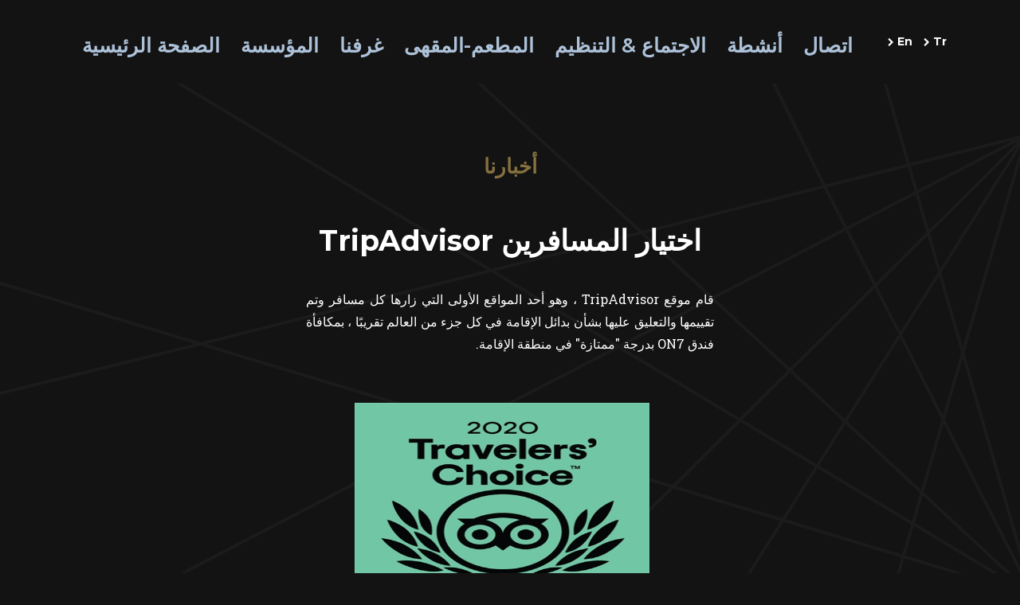

--- FILE ---
content_type: text/html; charset=utf-8
request_url: https://hotelon7.com/ar/NewsDetail/6142/tripadvisor-travelers-choice
body_size: 7198
content:


<!DOCTYPE html>

<html lang="en">
<head><meta name="viewport" content="width=device-width, initial-scale=1.0" /><meta http-equiv="X-UA-Compatible" content="ie=edge" /><meta name="description" /><title>
	TripAdvisor اختيار المسافرين - Hotel ON7 Serdivan
</title><link rel="stylesheet" href="/static/css/bootstrap.min.css" /><link href="https://maxcdn.bootstrapcdn.com/font-awesome/4.7.0/css/font-awesome.min.css" rel="stylesheet" integrity="sha384-wvfXpqpZZVQGK6TAh5PVlGOfQNHSoD2xbE+QkPxCAFlNEevoEH3Sl0sibVcOQVnN" crossorigin="anonymous" /><link rel="apple-touch-icon" sizes="57x57" href="/static/images/favicon/apple-icon-57x57.png" /><link rel="apple-touch-icon" sizes="60x60" href="/static/images/favicon/apple-icon-60x60.png" /><link rel="apple-touch-icon" sizes="72x72" href="/static/images/favicon/apple-icon-72x72.png" /><link rel="apple-touch-icon" sizes="76x76" href="/static/images/favicon/apple-icon-76x76.png" /><link rel="apple-touch-icon" sizes="114x114" href="/static/images/favicon/apple-icon-114x114.png" /><link rel="apple-touch-icon" sizes="120x120" href="/static/images/favicon/apple-icon-120x120.png" /><link rel="apple-touch-icon" sizes="144x144" href="/static/images/favicon/apple-icon-144x144.png" /><link rel="apple-touch-icon" sizes="152x152" href="/static/images/favicon/apple-icon-152x152.png" /><link rel="apple-touch-icon" sizes="180x180" href="/static/images/favicon/apple-icon-180x180.png" /><link rel="icon" type="image/png" sizes="192x192" href="/static/images/favicon/android-icon-192x192.png" /><link rel="icon" type="image/png" sizes="32x32" href="/static/images/favicon/favicon-32x32.png" /><link rel="icon" type="image/png" sizes="96x96" href="/static/images/favicon/favicon-96x96.png" /><link rel="icon" type="image/png" sizes="16x16" href="/static/images/favicon/favicon-16x16.png" /><link rel="shortcut icon" href="/static/images/favicon/favicon.ico" type="image/x-icon" /><link rel="icon" href="/static/images/favicon/favicon.ico" type="image/x-icon" /><link rel="sitemap" href="../../../sitemap.xml" title="Genel Site Haritası" /><meta name="msapplication-TileImage" content="/static/images/favicon/ms-icon-144x144.png" /><link rel='stylesheet' href='/static/css/styleAr.css?v1.24' />
    <meta property="og:site_name" 	content="Hotel On7"/>
<meta property="og:title" 		content="TripAdvisor اختيار المسافرين"/>
<meta property="og:type" 		content="website"/>
<meta property="og:url"			content="http://hotelon7.com/ar/NewsDetail/6142/tripadvisor-travelers-choice"/>
<meta property="og:description"	content=""/>
<meta property="og:locale" 		content="tr_TR"/>
<meta name="twitter:card"			content="summary"/>
<meta name="twitter:site" 			content="@HotelOn7"/>
<meta name="twitter:title" 			content="TripAdvisor اختيار المسافرين"/>
<meta name="twitter:description" 	content=""/>
<link rel="canonical" href="https://hotelon7.com/ar/NewsDetail/6142/tripadvisor-travelers-choice" />
<meta property="og:image" content="http://hotelon7.com/uploaded/b/30ce3c60-3fa6-4912-9205-f28cb4a87c1c.png" />
<meta name="twitter:image" content="http://hotelon7.com/uploaded/b/30ce3c60-3fa6-4912-9205-f28cb4a87c1c.png" />

    <link href="/static/css/Mfp.css" rel="stylesheet" />
    <link href="/static/css/mediaelementplayer.min.css" rel="stylesheet" />
    <style type="text/css">
        .mfp-figure:after { background:none !important; box-shadow:none !important; }
        .mejs__container { margin:auto; }
        .mfp-close-btn-in .mfp-close { color:#fff; background:rgba(255,255,255,0.5) }
    </style>
</head>
<body>
    <form method="post" action="./tripadvisor-travelers-choice" id="form1">
<div class="aspNetHidden">
<input type="hidden" name="__VIEWSTATE" id="__VIEWSTATE" value="RSOh4VLWNjqsPU8IHgM29caNVbQ74IpoMwBB5Kl5DAhSDRK9fVToB87zI2tNW562Ca3HZoGXbPa79QfDbR+T9bjI5wfjvLmINaQPlj48ZnvaYSc0K3xq5I4ushXoQaLg0NsIF/sC4W18+LMRf5qJHmq+yEzW3foeKn9FNBtjisKsxeodcZAfRj5/rzRtH9bEgitZ6aigkyEeE1oTIDn1uZO3Wf5iDXQeKIBv+pmcFq4Dd7cXQaRzwWGRtpY0kyV3hJjeFYqZ59ZhYMF+vytZ46D6pEgCKVOPLZF6qE7lk68aXXFcf5ivQXAJjJnjmkBD9qeCapuqnaQAPO6hLb2bRySbXc8T1kNtTLzxO0AmYBGzhndmCa/uGjzsqt8ogekx3P05y2tzy8D6ttDhfuTMg7VjxoAfRI07eCXxdjib+Q2hpnjw/m8W4C4SZ5eOvEsm/kvunQvedMxkMyRcVmdtljGHYlDB0FvbRPulkPkDpEyUvyfdS74hvDEO8rGe+kW+pK4Ikor3wznM3omufB/c5GytAuQnD4bbiekAFEpGh/GylyFFND5GKPx5KHWlTvoWn1ju6mWLnQ/wUtKBNHVya3IhV38+Hzf/syV69ayhSrlI4ZAqzLlF1b7Xha+i1lBSYepQ72/FjqW2BQQatyN7hbLe7A0ln6OQJ5sIpnOZIMwBtW1OZB+rBTmD6QPRiAiWjq8d1hwDpGc7o9VSA6yAt9ZWIE70CvjXTUpB6StGLMHurjUJAll9bqEco7A3uZvWLJZXR/RWeINeNnqYDV5egQAHASDBaX73iNYUGY4n67upyZXthXvJIwoscXwvnepn/Tf0Mq4vzL50rjSuMgJbT82ZG65/bsi32qb3yhBYW65hfjo7uMGt5gjylrq4plLdR5io3nvwRDs6EX9qRzIeHeNWElW2uQnmqqnydshzume/FMlNcnptvKgO5iglYz494hsaOEILDoScMCCSp8WQAHchFpHUlQ97D10tclPUVF6Y7tmIK70crDDKBPBTazX8MROz4pOJUpQZZdXbqOALk6eKOGNNzgL9h/yPTleh64AvadJL8uhZCDKfNXxsTTFZX9SIF/JBuqbQ/HvJv4ruvNGb3YeqMTGUrWTfUD8Llt69XGLiNOsr7HyH5NQYYKKye0b1NGBDJ3Ny4En46mTp3ETzKGsBx7hMc0KqlJvXHd+nnkFL8xpzhS1JXVn6Nh1hucWeQUaL8Cj/6Bf1wYg+5tvIrmpWLYsYHrgH70+g50DhAQSV+xEOXZD0iFu8dI80sVKN+oakat/m9TBJZWOllm5JLq5jvz/kLCHyUzXzfNaaBTqR6xoSfbWCaoPEb+r5YfnF9iwpkHClcRsrDERyFH1SKnwpsD9aTCO+r/3Ec1LW0VC2cjy2RavAaatI8Slm9wEwPZp6IMJYl9LaCmiKFXe23hUoa2NfJksi7/UBBuXbU0hHsYYQr9odOJ5eKSwH5+aHCQm72YA3tEAQ0huHVs0SX2zaQm/bFVt6mg71F++EUSPKasFXGk2QfX1xETJSIgz1rKAh4DK34ScoVaQT0A0dgnMkGmJUQyNq9NMMjQ6kg4CySJm/TwLiW/IAqWkvR5MBZIwSJ+TIJG5/e2w48lrvZLCxhk8JWlp93b57ThbHucN0RKyvUuE00X2B1zn9EkXQwbUiu/hM8OjhAytwOnrOMSi6yIa6BOLwo6MDail1GoBrnR2GNr7Jp5/SeJI/blg6095t4fkOCsR2ZQZEOABil5P2722A9dpuG2vHzruU7ubpK/BYyGnIJhqH1fsu+1AK6aqWv6ImJ6f5bagtI8P08aVSfrLdMAO7c335gj0f56iai45b5nn6B/2TotG6T+XBT55FZBiMLG/vb5NogtSXRgtU/AXLOc4TNeG/dLdj4SHkz2qLgN4y687psFfTgu64JFZfvPkilsBNmWkoPtjqHpoXP8qZmDjjt0tMBFx4sah1kdozYrCDKmCAkF3hiT94Gbuy+O629IG5Cxq7FLDtAAdUipbhDaK5XJoop7EV8PZAhiFjaXHGVWvWiCJpuDAZBakVs+ZcU7RSmHLnMjxNNovY4IxJqAYaoz9p9qz9W0/vg0uq5GaOjav6ayMautHrlzk/KgWiMHrvsJFHnxXmUAYcvID1dFC+3GLJPICqdX03j+EQhR/ePv2wf1+HbPlu8Afl0V8AKGudLC0r61PJTA/4hi2GgQ2inCxP6cpGlVkKwZvBK0nhJJnuGaUiJSB7q/rSUsaikgSZWY+JVFOZrQXXyzVe0aGkQPtyOB3nJ+BLnUHN8Wv3sx3lnQLjA4iQYM+aOXGQe0yIELKQSu1kYneEgFUw+jKM6PVC4gXg5ZWiA07naqKv4GH/SGUHGUT8AIH1j1Ezb+SQPFE95BOe3PbbUaq/BXysKiS+BIxkrKfMD7Rp8ZJuSTbKF2HmTTtuztom/ty+Cs88CEA+nXxL+NeUa/cjNPFC/vr4sYdW7y5dxI2NIgavcd7EAZd0NEr5rpGjTPVmdrkGoesCopFJ1EErfp+KbuKZnn+4tHUmpL4eD4up7tQCNrNayoZJtW9QmxSMkyTk/qjwMusrV8+lsBdpMi5fR0UhQNQEd3Qr4sxfHhEVFuBXbdsG3ZflL2KkFGyQNOep3HpV1Jdfh/Q6aUDVY6Y01GRP9JmjwQjhwrotgRyxkZwUzosiZcV84hHfpCZG1JWM/PH94PA1rR9jit4nfhxNjtXK3YrzeJw9kcg70XzO6l7MzEfo6zI2yIQUubnioBY9rJwJgq2iYif79aJM+2dIdALejsGpWgulBC0WXWIsaIfreUQVFTWxizkbib2CYfK12Tc1tsJmUN+TKJlTZEy0mMEMMSydsw+f9fIauetA4FY2iu2wAaSAvF8ej1aEVeIIfK53YLhn/[base64]/DXd64qHHmlp2lP5zgGscQcmNOhPDdKB36UojVlKGoK6MB7VL/2XXYJp44SnhW7FzaGFVts/v8csWQ2vlSnyLEZbjso18P0+Xox4z7KSlv2J88+Sl4vuSeE0tVUX/yGcYOSG1QCpNRbsz03nka8/txhwMODNZzw56V1ph79adVM2PV2OsCzMhgRl0zeeYyfDu8eBAdT+2QmdmDmnreVnzSHpwihcOyHcSrr0TWvmHIUfmDrEdMcDxOrlK6UuImhHZTHlS2iMWSm85vs8WM/KkN+jZKc8QLmmtSSijbWC2WXnGM1Yh1SMOOV7MUzQ//aW/B5mxFUlYao3yOW4MBEyUULb8OwvKaMh7m1k2avwMWKtxlSOwe0rZ" />
</div>

<div class="aspNetHidden">

	<input type="hidden" name="__VIEWSTATEGENERATOR" id="__VIEWSTATEGENERATOR" value="9CBD0B21" />
</div>
        <div class="loader">
            <div class="lds-css ng-scope">
              <div style="width:100%;height:100%" class="lds-eclipse">
                  <div></div>
              </div>
            </div>
        </div>
    <nav >
        <div class="container">
            <div class="menu">
                <ul id="hero">
                <li>
                    <a id="burgerHR" href="#">
                        <img id="burger" src="/static/images/menu-button.svg" alt="menu buton">
                    </a>
                </li>
                <li>
                    <a href="/ar/MainPage">الصفحة الرئيسية</a>
                </li>
                <li>
                    <a href="javascript:void(0)">المؤسسة</a>
                    <ul>
                        
                            <li>
                                <a href="/ar/Corporate/2076/about-us">حولنا</a>
                            </li>
                        
                            <li>
                                <a href="/ar/Corporate/2077/our-assessment">تقييمنا</a>
                            </li>
                        
                            <li>
                                <a href="/ar/Corporate/7163/online-reservation">Online Reservation</a>
                            </li>
                        
                        <li>
                            <a href="/ar/HumanResources">الموارد البشرية </a>
                        </li>
                    </ul>
                </li>
                <li>
                    <a href="javascript:void(0)">غرفنا </a>
                    <ul>
                        
                            <li>
                                <a href="/ar/RoomDetail/2066/standard-room">غرفة قياسية</a>
                            </li>
                        
                            <li>
                                <a href="/ar/RoomDetail/2067/deluxe-room">الغرفة الفاخرة</a>
                            </li>
                        
                            <li>
                                <a href="/ar/RoomDetail/2068/suite-room">غرفة جناح</a>
                            </li>
                        
                            <li>
                                <a href="/ar/RoomDetail/6093/rooflight-deluxe-room">Rooflight Deluxe Room</a>
                            </li>
                        
                    </ul>
                </li>
                <li>
                    <a href="javascript:void(0)">المطعم-المقهى</a>
                    <ul>
                        <li><a href="/ar/ServiceDetail/2073/breakfast">وجبة افطار</a></li>
                        <li><a href="/ar/ServiceDetail/7151/on7-restaurant">مطعم ON7</a></li>
                    </ul>
                </li>
                <li>
                    <a href="javascript:void(0)">الاجتماع & التنظيم </a>
                    <ul>
                        <li><a href="/ar/MeetingRoom/2070/meeting-room-1">غرفة الاجتماع رقم 1 </a></li>
                        <li><a href="/ar/MeetingRoom/2071/meeting-room-2">غرفة الاجتماع رقم 2</a></li>
                    </ul>
                </li>
                <li>
                    <a href="javascript:void(0)">أنشطة</a>
                    <ul>
                        <li><a href="/ar/ServiceDetail/2074/fitness">اللياقة البدنية</a></li>
                        <li><a href="/ar/Activities">الأماكن المحيطة</a></li>
                    </ul>
                </li>
                <li>
                    <a href="/ar/Contact">اتصال</a>
                </li>
            </ul>
            </div>
            <span id="lang">
                <a href="/en/MainPage"><i class="fa fa-chevron-right"></i> En</a>
                <a href="/"><i class="fa fa-chevron-right"></i> Tr</a>
            </span>
        </div>
    </nav>
        
    <div class="kurumsal_wrapper">
        <section id="about_us">
            <h2 class="brown_head">أخبارنا </h2>
            <h3 class="article_bold_head">TripAdvisor اختيار المسافرين</h3>
            <div class="article_text">
                <p>قام موقع TripAdvisor ، وهو أحد المواقع الأولى التي زارها كل مسافر وتم تقييمها والتعليق عليها بشأن بدائل الإقامة في كل جزء من العالم تقريبًا ، بمكافأة فندق ON7 بدرجة &quot;ممتازة&quot; في منطقة الإقامة.</p>
            </div>
            <div class="haberGaleri">
                <div class="swiper-wrapper">
                    <div class="swiper-slide">
                        
                        
                        <div class="kgItem">
                            <a href="/uploaded/b/30ce3c60-3fa6-4912-9205-f28cb4a87c1c.png">
                                <img src="/uploaded/o/30ce3c60-3fa6-4912-9205-f28cb4a87c1c.png" alt="" />
                            </a>
                        </div>
                        
                    </div>
                </div>
            </div>
        </section>
    </div>

    

    

    <footer>
        <div class="container">
            <div class="grid5">
                <ul>
                    
                        <li>
                            <a href="/ar/Corporate/2076/about-us">حولنا</a>
                        </li>
                    
                        <li>
                            <a href="/ar/Corporate/2077/our-assessment">تقييمنا</a>
                        </li>
                    
                        <li>
                            <a href="/ar/Corporate/7163/online-reservation">Online Reservation</a>
                        </li>
                    
                    <li>
                        <a href="/ar/HumanResources">الموارد البشرية </a>
                    </li>
                </ul>
            </div>

            <div class="grid5">
                <ul>
                    
                        <li>
                            <a href="/ar/RoomDetail/2066/standard-room">غرفة قياسية</a>
                        </li>
                    
                        <li>
                            <a href="/ar/RoomDetail/2067/deluxe-room">الغرفة الفاخرة</a>
                        </li>
                    
                        <li>
                            <a href="/ar/RoomDetail/2068/suite-room">غرفة جناح</a>
                        </li>
                    
                        <li>
                            <a href="/ar/RoomDetail/6093/rooflight-deluxe-room">Rooflight Deluxe Room</a>
                        </li>
                    
                </ul>
            </div>
            <div class="grid5">
                <ul>
                    <li><a href="/ar/ServiceDetail/2073/breakfast">وجبة افطار</a></li>
                        <li><a href="/ar/ServiceDetail/7151/on7-restaurant">مطعم ON7</a></li>
                </ul>
            </div>
            <div class="grid5">
                <ul>
                    <li><a href="/ar/MeetingRoom/2070/meeting-room-1">غرفة الاجتماع رقم 1 </a></li>
                    <li><a href="/ar/MeetingRoom/2071/meeting-room-2">غرفة الاجتماع رقم 2</a></li>
                </ul>
            </div>
            <div class="grid5">
                <ul>
                    <li>
                        <a href="/ar/Opportunities">فرص</a>
                    </li>
                    <li>
                        <a href="/ar/News">أخبارنا </a>
                    </li>
                    <li>
                        <a href="/ar/Activities">أنشطة</a>
                    </li>
                    <li>
                        <a href="/ar/Contact">اتصال</a>
                    </li>
                </ul>
                <span><a href="/en/MainPage"><i class="fa fa-angle-right"></i> EN</a></span><br />
                <span style="top:30px"><a href="/"><i class="fa fa-angle-right"></i> TR</a></span>
            </div>
           




        </div>
        <div class="outline_line">
                <ul>
                    <li><i class="fa fa-file-text-o hidden-xs" aria-hidden="true"></i><i class="fa fa-circle hidden-md hidden-lg" aria-hidden="true"></i><a href="/ar/Content/3080/site-usage-contract">عقد استخدام الموقع</a></li>
                    <li><i class="fa fa-file-text-o hidden-xs" aria-hidden="true"></i><i class="fa fa-circle hidden-md hidden-lg" aria-hidden="true"></i><a href="/ar/Content/3081/sales-contract">Sales Contract</a></li>
                    <li><i class="fa fa-file-text-o hidden-xs" aria-hidden="true"></i><i class="fa fa-circle hidden-md hidden-lg" aria-hidden="true"></i><a href="/ar/Content/3079/privacy-policy">سياسة الخصوصية</a></li>
                </ul>
            </div>

            <address>
                <div class="logo"><a href="/ar/MainPage"><img src="/static/images/HotelON7_logo.png" alt="HotelON7 Logo"></a></div>
                <div class="address_detail"> <a href="https://www.google.com.tr/maps/dir/''/google+maps+hotelon7/@40.7577648,30.2940241,12z/data=!4m8!4m7!1m0!1m5!1m1!1s0x14ccb28cf6a9fc2b:0x8e4b09cbd68b0ba8!2m2!1d30.364064!2d40.757786" target="_blank">Kemal Paşa Mh. Kenan Sofuoğlu Cd. 111. Sk. No: 10-A Serdivan / Sakarya</a><br>
                    <a href="tel:+902642751717">+90 264 275 17 17</a>&nbsp; / &nbsp; <a href="/cdn-cgi/l/email-protection#89e0e7efe6c9e1e6fdece5e6e7bea7eae6e4"><span class="__cf_email__" data-cfemail="dfb6b1b9b09fb7b0abbab3b0b1e8f1bcb0b2">[email&#160;protected]</span></a>
                </div>
            </address>  
            <div class="copyright">
                    &copy; 2026 Hotel On7 All Rights Reserved <p><span>-</span> Powered by <a href="http://yuxek.com" target="_blank" title="Sakarya Web Tasarım">Yuxek</a></p>
            </div>
    </footer>
    </form>
    <script data-cfasync="false" src="/cdn-cgi/scripts/5c5dd728/cloudflare-static/email-decode.min.js"></script><script type="text/javascript" > (function (d, w, c) { (w[c] = w[c] || []).push(function() { try { w.yaCounter47940038 = new Ya.Metrika({ id:47940038, clickmap:true, trackLinks:true, accurateTrackBounce:true }); } catch(e) { } }); var n = d.getElementsByTagName("script")[0], s = d.createElement("script"), f = function () { n.parentNode.insertBefore(s, n); }; s.type = "text/javascript"; s.async = true; s.src = "https://mc.yandex.ru/metrika/watch.js"; if (w.opera == "[object Opera]") { d.addEventListener("DOMContentLoaded", f, false); } else { f(); } })(document, window, "yandex_metrika_callbacks"); </script>

<!-- Global site tag (gtag.js) - Google Analytics -->
<script async src="https://www.googletagmanager.com/gtag/js?id=UA-3940911-28"></script>
<script>
  window.dataLayer = window.dataLayer || [];
  function gtag(){dataLayer.push(arguments);}
  gtag('js', new Date());
  gtag('config', 'UA-3940911-28');
</script>
    <script src="/static/scripts/jquery.min.js"></script>
    <script src="/static/scripts/bootstrap.min.js"></script>
    <script src="/static/scripts/jquery.flexslider-min.js"></script>
    <script src="/static/scripts/app.js?v=1.02"></script>
    
    <script src="/static/scripts/lightbox.js"></script>
    <script src="/static/Scripts/jquery.magnific-popup.min.js"></script>
    <script src="/static/Scripts/mediaelement-and-player.min.js"></script>
    <script src="/static/scripts/HaberVideo.js"></script>
    <script type="text/javascript">
        $(document).ready(function () {

            $('.kgItem').magnificPopup({
                delegate: 'a',
                type: 'image',
                tLoading: 'Image loading #%curr%...',
                mainClass: 'mfp-img-mobile',
                gallery: {
                    enabled: true,
                    navigateByImgClick: true,
                    preload: [0, 1] // Will preload 0 - before current, and 1 after the current image
                },
                image: {
                    tError: '<a href="%url%">The image #%curr%</a> could not be loaded.',
                }
            });

            initPopupNew();
        })
    </script>

    <script defer src="https://static.cloudflareinsights.com/beacon.min.js/vcd15cbe7772f49c399c6a5babf22c1241717689176015" integrity="sha512-ZpsOmlRQV6y907TI0dKBHq9Md29nnaEIPlkf84rnaERnq6zvWvPUqr2ft8M1aS28oN72PdrCzSjY4U6VaAw1EQ==" data-cf-beacon='{"version":"2024.11.0","token":"7b8537e37385411bb053b0452a471a2c","r":1,"server_timing":{"name":{"cfCacheStatus":true,"cfEdge":true,"cfExtPri":true,"cfL4":true,"cfOrigin":true,"cfSpeedBrain":true},"location_startswith":null}}' crossorigin="anonymous"></script>
</body>
</html>


--- FILE ---
content_type: text/css
request_url: https://hotelon7.com/static/css/styleAr.css?v1.24
body_size: 19374
content:
@charset "UTF-8";
@import url(https://fonts.googleapis.com/css?family=Montserrat:400,500,600,700,800|Roboto+Slab:300,400&amp;subset=latin-ext);
@import url(https://cdnjs.cloudflare.com/ajax/libs/weather-icons/2.0.9/css/weather-icons.min.css);
@font-face { font-family: HotelON7; src: url(../fonts/font.eot); src: local("☺"),url(../fonts/font.woff) format("woff"),url(../fonts/font.ttf) format("truetype"),url(../fonts/font.svg) format("svg"); font-weight: 400; font-style: normal }



body { background: #131313; font-family: Montserrat,sans-serif; margin: 0; padding: 0; font-size: 16px; }
a, a:link, a:visited, a:hover { text-decoration: none; color: #85703f; }
a img { border: none; }
div.clr, div.clear { height: 1px; clear: both; overflow: hidden; }
div.clr2 { height: 0px; clear: both; overflow: hidden; }
h1, h2, h3, h4, ul, p { margin: 0px; padding: 0px; }
h1, h2, h3, h4 { font-size: 16px; }
ul li { list-style-type: none; }
a.btn-gold, .btn-gold { background: #937441; border-color: #937441; border-width: 2px; color: #fff; border-radius: 4px; font-size: 14px; font-weight: 600; padding: 12px 25px; }
a.btn-gold:hover, .btn-gold:hover, .btn-gold:focus, .btn-gold:active, .btn-gold:active:focus { background: initial; border-color: #937441; color: #937441; }
a.btn-ghost, .btn-ghost { background: inherit; border-color: #535353; border-width: 2px; color: #fff; border-radius: 4px; font-size: 14px; font-weight: 600; padding: 12px 25px; }
a.btn-ghost:hover, .btn-ghost:hover, .btn-ghost:focus, .btn-ghost:active, .btn-ghost:active:focus { background: #fff; border-color: #fff; color: #000; }

a.btn-ghostgold, .btn-ghostgold { background: initial; border-color: #937441; border-width: 2px; color: #937441; border-radius: 4px; font-size: 14px; font-weight: 600; padding: 12px 25px; }
a.btn-ghostgold:hover, .btn-ghostgold:hover, .btn-ghostgold:focus, .btn-ghostgold:active, .btn-ghostgold:active:focus { background: #937441; border-color: #937441; color: #fff; }

@keyframes lds-eclipse {
    0% { -webkit-transform: rotate(0deg); transform: rotate(0deg); }
    50% { -webkit-transform: rotate(180deg); transform: rotate(180deg); }
    100% { -webkit-transform: rotate(360deg); transform: rotate(360deg); }
}

@-webkit-keyframes lds-eclipse {
    0% { -webkit-transform: rotate(0deg); transform: rotate(0deg); }
    50% { -webkit-transform: rotate(180deg); transform: rotate(180deg); }
    100% { -webkit-transform: rotate(360deg); transform: rotate(360deg); }
}

.loader { position: fixed; z-index: 100000; width: 100%; height: 100%; background: #131313; padding-top: 40vh; }
.lds-css { background: url(/static/images/HotelON7_logo.png) no-repeat center 35px; background-size: 50px; }
.lds-eclipse { position: relative; margin: auto; }
.lds-eclipse div { position: absolute; -webkit-animation: lds-eclipse 1s linear infinite; animation: lds-eclipse 1s linear infinite; width: 160px; height: 160px; top: 20px; left: 20px; border-radius: 50%; box-shadow: 0 4px 0 0 #85703f; -webkit-transform-origin: 80px 82px; transform-origin: 80px 82px; }
.lds-eclipse { width: 100px !important; height: 100px !important; -webkit-transform: translate(-50px, -50px) scale(0.5) translate(50px, 50px); transform: translate(-50px, -50px) scale(0.5) translate(50px, 50px); }


.container { display: block; max-width: 1170px; margin: 0 auto }

.fadelight, .nav_pos_fix { width: 100%; display: block }
.fadelight, .nav_pos_fix, nav { display: block }
footer .copyright, footer .outline_line { border-top: 1px solid rgba(103,103,103,.4) }
.fadelight { background-image: -moz-linear-gradient(-90deg,#030303 0,rgba(3,3,3,0) 100%); background-image: -webkit-linear-gradient(-90deg,#030303 0,rgba(3,3,3,0) 100%); background-image: -ms-linear-gradient(-90deg,#030303 0,rgba(3,3,3,0) 100%); position: absolute; top: -63px; height: 360px; z-index: 1 }
.mobileMenu { background: rgba(3,3,3,.8); height: 100vh }
.nav_pos_fix { height: 82px; background: 0 0; position: relative }
nav { z-index: 91; width: 100%; padding-top: 30px; padding-bottom: 20px; }
nav.homeNav { z-index: 700; position: absolute; top: 0; width: 100%; padding-top: 30px; background-image: -webkit-linear-gradient(top, rgba(0,0,0,1) 0%,rgba(0,0,0,1) 1%,rgba(0,0,0,1) 25%,rgba(0,0,0,0) 100%); }
nav .container { display: flex; flex-wrap: nowrap; width: 100%; justify-content: space-between; }
nav .container ul li { display: inline-block; border-radius: 3px; }
nav .container ul li:nth-child(1) { display: none }
nav .container ul li a { display: block; font-size: 25px; color: #adc2d9; font-weight: 600; padding: 10px 11px; border-radius: 3px; }
nav .container ul li ul { display: none; background: #333; position: absolute; z-index: 92; width: 252px; padding: 5px 0; box-shadow: 0 2px 2px rgba(0,0,0,0.2); border-top-right-radius: 3px; border-bottom-left-radius: 3px; border-bottom-right-radius: 3px; }
nav .container ul li ul li:nth-child(1) { display: block; }
nav .container ul li ul li { padding: 0; display: block; }
nav .container ul li ul li a { font-size: 15px; }
nav .container ul li:hover { background: #333; border-bottom-left-radius: 0; }
nav .container ul li:hover > a { color: #fff; }
nav .container ul li:hover > ul { display: block; }
nav .container ul li ul li a:hover { color: #fff; }
nav .container ul li #burgerHR:before { background-color: transparent !important }
nav .container ul li a img { width: 35px; height: 35px }


nav .container span#lang { font-weight: 700; text-align: right; padding-top: 12px; font-size: 14px; display: block; }
nav .container span#lang a { color: #fff; margin-left:10px; }
nav .container span#lang a i { font-size: 11px; }
nav .container span#lang a:hover { color: #adc2d9 }

section#partners { width: 100% }
section#partners .container { display: flex; justify-content: center }
section#partners .container ul li { display: inline-block; padding: 12px }
section#partners .container ul li a img { width: 120px; height: auto }

footer { background: #1a1a1a; width: 100%; display: block; position: relative }
footer .container { width: 85%; padding: 40px 0; display: flex; justify-content: center }
footer .container .grid5 { width: calc(100%/4); display: block; float: left; position:relative; }
footer .container .grid5:not(:first-child) { border-left: 1px solid #292929; height: 140px }
footer .container .grid5 ul { display: inline-block; width: 100%; padding-left: 20px; color: #adc2d9; font-weight: 300; position: relative }
footer .container .grid5 ul li a { }
footer .container .grid5 span { color: #fff; font-weight: 200; position: absolute; right: 0px; top: 10px; cursor: pointer }
footer .container .grid5 span a { font-size: 14px; font-weight: 700; color: #fff; }
footer .container .grid5 ul li { padding: 10px 0; cursor: pointer }
footer .container .grid5 ul li:hover { color: #fff }
footer .container .grid5 ul li a { color: inherit; display: block; font-size: 14px; }
footer .outline_line { display: flex; justify-content: center; width: 85%; margin: 0 auto; border-bottom: 1px solid rgba(103,103,103,.4); padding: 20px 0; }
footer .outline_line ul { margin-left: 15px }
footer .outline_line ul li { display: inline-block; margin-right: 60px }

footer .outline_line ul li a { color: #fff; font-weight: 200 }
footer .outline_line ul li i { color: #fff; margin-right: 10px; opacity: .7 }
footer address { width: 85%; margin: 0 auto; padding: 20px 0; color: #fff; font-weight: 100; text-align: center; position: relative; display: flex; flex-wrap: nowrap; }
footer address .logo { }

footer address .address_detail { width: 100%; margin-top: 10px; line-height: 30px; padding-right: 90px; }
footer address .address_detail a { color: inherit; font-style: normal; }
footer address .address_detail a:hover { color: #ccc; cursor: pointer }
footer .copyright { color: #85703f; text-align: center; width: 85%; margin: 0px auto 0; padding: 10px 0 20px; opacity: .7; font-size: 12px; }
footer .copyright:before { content: " "; display: block; clear: both; width: 100%; height: 1px }
footer .copyright p { display:inline-block; }

#hero_slider { height: 100vh; z-index: 20; }
div.flexslider { position: relative; }
ol.flex-control-nav { position: absolute; bottom: 98px; margin: 0; padding: 0; width: 100%; text-align: center; z-index: 20; }
ol.flex-control-nav li { display: inline-block; }
ol.flex-control-nav li a { background: #fff; text-indent: -9999px; display: block; width: 14px; height: 14px; border: 2px solid #fff; margin: 0 4px; outline: 0; -moz-border-radius: 7px; -webkit-border-radius: 7px; border-radius: 7px; }
ol.flex-control-nav li a.flex-active { background: none; }
.fadeIn { -webkit-animation-name: fadeIn; animation-name: fadeIn; }
.slideshow { height: 100%; width: 100%; overflow: hidden; position: relative; z-index: 90; }
.slideshow .flexslider { height: 100%; background-color: #131313; position: relative; }
.slideshow .flexslider .slides { height: 100%; background-size: cover; background-position: center; }
.slideshow .flexslider .slides > li { position: relative; height: 100%; background-size: cover; background-position: center; background-repeat: no-repeat; -webkit-backface-visibility: hidden; -moz-backface-visibility: hidden; backface-visibility: hidden; }
.slideshow .flexslider .slides > li img { display: none; }
.slideshow .flexslider .flex-caption { position: absolute; top: 0; right: 0; bottom: 0; left: 0; z-index: 5; opacity: 1; background-color: rgba(0,0,0,.15); -webkit-transition: opacity .2s ease-out; -moz-transition: opacity .2s ease-out; transition: opacity .2s ease-out; }
.slideshow .flexslider .flex-caption > div { display: table; height: 100%; width: 100%; }
.slideshow .flexslider .flex-caption > div > div { text-align: center; display: table-cell; vertical-align: middle; color: #fff; }
.slideshow .flexslider .flex-caption.animate-in { opacity: 1; }
.slideshow:before { content: ''; background: linear-gradient(180deg, rgba(0,0,0,1) 0%, rgba(0,0,0,1) 34%, rgba(0,0,0,0) 100%); position: absolute; top: 0; width: 100%; height: 250px; display: block; z-index: 2; }
.slideshow:after { content: ''; background: linear-gradient(0deg, rgba(0,0,0,1) 0%, rgba(0,0,0,1) 34%, rgba(0,0,0,0) 100%); position: absolute; bottom: 0; width: 100%; height: 250px; display: block; z-index: 2; }
.videoWrapper { width: 100%; height: 100%; }
.videoWrapper:before { content: ''; background: rgba(0,0,0,0); position: absolute; top: 0; left: 0; right: 0; bottom: 0; display: block; z-index: 2; }

section.firsatlar #firsatlar .swiper-pagination, section.fitness #fitness .swiper-pagination, section.food_drink #food_drink .swiper-pagination, section.organization #orgsld .swiper-pagination { transform: translateY(-45px) }
#hero_slider .slogan_span { position: absolute; width: 100%; /*height: 100%;*/ text-align: center; bottom:100px; }
#hero_slider .slogan_span .slogan_first { background-color: rgba(0, 0, 0, 0.4); padding: 2rem 0.7rem 1rem 1.3rem; color: #fff; text-transform: uppercase; font-size: 50px; font-weight: 300; text-align: center; }

#rezervationWidget { padding-top: 10px; height: 100px; color: #E49B0F; }
#rezervation { background-color: #131313; padding: 15px 0; margin-top: -68px; z-index: 666; position: absolute; width: 100%; }
#rezervation .container { display: flex; flex-wrap: nowrap; justify-content: space-between; }
.hr_container { font-size: 16px !important; }
.hr_container .hr_input { background-color: transparent !important; color: #E49B0F !important; font-size: 16px !important; }
.hr_container .hr_button { background-color: #fff !important; color: #1a1a1a !important; font-weight: 700 !important; }

.rezKisiSayi, .rezOdaSec { padding-top: 3px; margin-right: 10px; }
#rezervation select { background: #131313; border: none; outline: none; color: #E49B0F; font-weight: 700; padding: 10px; }
#rezervation .rezTarih { padding: 10px; width: 160px; }
#rezervation .rezTarih i { color: #E49B0F; }
#rezervation .rezTarih input { background: #131313; border: none; outline: none; color: #E49B0F; font-weight: 700; width: 120px; }
#rezervation .rezButon a, #rezervation .mobilrezButon a { color: #1a1a1a; background: #fff; border-color: #fff; }
section#about_us { width: 100%; background: url(/static/images/kurumsalbg.png) no-repeat right -885px #1a1a1a; padding-top: 90px; padding-bottom: 70px }
section#about_us .aboutLogo { clear:both; text-align:center; margin-bottom:30px; }
section#about_us .aboutLogo h1 { background:url(/static/images/HotelON7_logo.png) no-repeat top center; height:72px; text-indent:-9999px; }
section#about_us div.article_text { width: 40%; margin: 0 auto; text-align: justify; margin-bottom: 160px; }
.mobilrezButon { display: none; }
section#about_us h2#room_second { margin-bottom: 0; }

section#rooms { background: url(/static/images/odabg.jpg) no-repeat bottom center #1a1a1a; }
section#rooms .container { display: flex; justify-content: space-between; padding-bottom: 150px; padding-left: 0; padding-right: 0; }
section#rooms .room_card_with_title { width: 370px; display: block; }
section#rooms .room_card_with_title .imgWrapper { width: 100%; height: 320px; overflow: hidden; position: relative }
section#rooms .room_card_with_title .imgWrapper img { min-height: 320px; position: absolute; left: -25%; }
section#rooms .room_card_with_title .imgWrapper img:hover { transform: scale(1.1); transition: .3s; }
section#rooms .room_card_with_title .articleHead { font-weight: 700; width: 100%; padding: 25px 0; position: relative; box-sizing: border-box; text-align: center; color: #85703f; font-size: 20px; }
.room_card_with_title { display: inline-block; width: 256px; background-color: #fff; z-index: 9; overflow: hidden; cursor: pointer }
.room_card_with_title:not(:nth-child(1)) { margin-left: 20px }

section#location_advantage { width: 100%; background-color: #131313; position: relative }
section#location_advantage .container { padding: 0 0 10px 0; }
section#location_advantage .container .six_part { width: calc(100%/6); position: relative; float: left; height: 100%; padding: 10px 35px; box-sizing: border-box; display: block; cursor: pointer; text-align: center; }
section#location_advantage .container .six_part .six_part_img { height: 50px; margin-bottom: 10px; }
section#location_advantage .container .six_part img { width: 50px; margin-top: 5px }
section#location_advantage .container .six_part p { color: #85703f; font-size: 12px; }
section#location_advantage .container .six_part i { font-size: 45px; color: #937441; margin-top: 10px; }

section.organization { width: 100%; background: #171717 }
section.organization .container { width: 760px; padding-top: 90px; }
section.organization #orgsld { display: block; width: 1170px; position: relative; padding-top: 90px; padding-bottom: 120px; margin: 0 auto; overflow-x: hidden }
section.organization .container .article_text { text-align: justify; direction:rtl; }
section.organization #orgsld .swiper-wrapper { width: 66% }
section.organization #orgsld .swiper-wrapper .swiper-slide { width: 100%; position: relative }
section.organization #orgsld .swiper-wrapper .swiper-slide .leftSide { width: 34%; display: block; float: left; padding: 36px 30px 20px 0; box-sizing: border-box; }
section.organization #orgsld .swiper-wrapper .swiper-slide .leftSide .brown_head { text-align: right; margin-bottom: 25px; direction:rtl; }
section.organization #orgsld .swiper-wrapper .swiper-slide .leftSide .article_text { font-weight: 300; }
section.organization #orgsld .swiper-wrapper .swiper-slide .rightSide { width: 66%; display: block; float: left; position: relative; overflow: hidden; padding-bottom: 50px }
section.organization #orgsld .swiper-wrapper .swiper-slide .rightSide img { width: 100%; }
section.organization #orgsld .swiper-wrapper .swiper-slide .rightSide .detail_card { text-align: right; }
section.organization #orgsld .swiper-wrapper .swiper-slide .rightSide .detail_card a { display: inline-block; padding: 25px 35px; background: #fff; color: #000; font-weight: 700; font-size: 20px; }
section.organization #orgsld .swiper-pagination-bullet { background: 0 0; border: 2px solid #fff }
section.organization #orgsld .swiper-pagination-bullet-active { background: #fff }

section.food_drink { width: 100%; background: #131313 }
section.food_drink #food_drink { display: block; width: 1170px; position: relative; padding-top: 90px; padding-bottom: 120px; margin: 0 auto; overflow-x: hidden }
section.food_drink #food_drink .swiper-wrapper { width: 66% }
section.food_drink #food_drink .swiper-wrapper .swiper-slide { width: 100%; position: relative }
section.food_drink #food_drink .swiper-wrapper .swiper-slide .leftSide { width: 34%; display: block; float: right; padding: 26px 20px 20px; box-sizing: border-box; }
section.food_drink #food_drink .swiper-wrapper .swiper-slide .leftSide .brown_head { text-align: right; margin-bottom: 25px; direction:rtl; }
section.food_drink #food_drink .swiper-wrapper .swiper-slide .rightSide { width: 66%; display: block; float: left; padding-bottom: 50px; position: relative; overflow-y: hidden }
section.food_drink #food_drink .swiper-wrapper .swiper-slide .rightSide img { width: 100%; }
section.food_drink #food_drink .swiper-wrapper .swiper-slide .rightSide .detail_card { }
section.food_drink #food_drink .swiper-wrapper .swiper-slide .rightSide .detail_card a { display: inline-block; padding: 25px 35px; background: #fff; color: #000; font-weight: 700; font-size: 20px; }
section.food_drink #food_drink .swiper-pagination-bullet { background: 0 0; border: 2px solid #fff }
section.food_drink #food_drink .swiper-pagination-bullet-active { background: #fff }

section.fitness { width: 100%; background: #171717 }
section.fitness #fitness { display: block; width: 1170px; position: relative; padding-top: 90px; padding-bottom: 120px; margin: 0 auto; overflow-x: hidden }
section.fitness #fitness .swiper-wrapper { width: 66% }
section.fitness #fitness .swiper-wrapper .swiper-slide { width: 100%; position: relative }
section.fitness #fitness .swiper-wrapper .swiper-slide .leftSide { width: 34%; display: block; float: left; padding: 36px 30px 20px 0; box-sizing: border-box; }
section.fitness #fitness .swiper-wrapper .swiper-slide .leftSide .brown_head { text-align: right; margin-bottom: 25px; direction:rtl; }
section.fitness #fitness .swiper-wrapper .swiper-slide .leftSide .article_text { font-weight: 300; }
section.fitness #fitness .swiper-wrapper .swiper-slide .rightSide { width: 66%; display: block; float: left; position: relative; overflow: hidden; padding-bottom: 50px }
section.fitness #fitness .swiper-wrapper .swiper-slide .rightSide img { width: 100%; }
section.fitness #fitness .swiper-wrapper .swiper-slide .rightSide .detail_card { text-align: right; }
section.fitness #fitness .swiper-wrapper .swiper-slide .rightSide .detail_card a { display: inline-block; padding: 25px 35px; background: #fff; color: #000; font-weight: 700; font-size: 20px; }
section.fitness #fitness .swiper-pagination-bullet { background: 0 0; border: 2px solid #fff }
section.fitness #fitness .swiper-pagination-bullet-active { background: #fff }



section.firsatlar { width: 100%; background: url(/static/images/odabg.jpg) no-repeat bottom center #131313; position: relative; padding-top: 90px; }
section.firsatlar .container .brown_head { margin-bottom: 35px; }
section.firsatlar .container .article_text { text-align: center; }
section.firsatlar #firsatlar { display: block; width: 66%; position: relative; padding-top: 60px; padding-bottom: 50px; margin: 0 auto; overflow-x: hidden }

section.firsatlar #firsatlar .swiper-wrapper { width: 66% }


section.firsatlar #firsatlar .swiper-wrapper .swiper-slide { width: 100%; position: relative }
section.firsatlar #firsatlar .swiper-wrapper .swiper-slide .rightSide { width: 970px; display: block; position: relative; margin: 0 auto; padding-bottom: 60px; overflow: hidden }


section.firsatlar #firsatlar .swiper-wrapper .swiper-slide .rightSide img { width: 100%; }
section.firsatlar #firsatlar .detail_card { background: #fff; display: flex; flex-wrap: nowrap; justify-content: space-between; padding: 20px; margin: 0 70px; }
section.firsatlar #firsatlar .detail_card .indirimYuzde { border-right: 2px solid #dcdcdc; font-size: 24px; font-weight: 700; color: #937441; text-align: center; width: 140px; padding-right: 20px; }
section.firsatlar #firsatlar .detail_card .indirimYuzde p { font-size: 60px; line-height: 50px; }
section.firsatlar #firsatlar .detail_card .firsatAciklama { padding: 10px 0 0 20px; }
section.firsatlar #firsatlar .detail_card .firsatAciklama a { color: #808080; font-size: 14px; }
section.firsatlar #firsatlar .detail_card .firsatAciklama a h2 { color: #000; font-weight: 700; margin-bottom: 10px; }
section.firsatlar #firsatlar .detail_card .firsatButon { padding: 20px 20px 0 20px; }
section.firsatlar #firsatlar .swiper-pagination-bullet { background: 0 0; border: 2px solid #fff }
section.firsatlar #firsatlar .swiper-pagination-bullet-active { background: #fff }


section.galeri { background: #171717; position: relative; width: 100%; padding-top: 90px; }
section.galeri .container { padding-left: 0; padding-right: 0; }
section.galeri #galeri { display: block; width: 100%; position: relative; padding-top: 60px; padding-bottom: 120px; margin: 0 0 40px 0; overflow-x: hidden }

section.galeri .kgItem { width: 370px; height: 236px; overflow: hidden; margin-right: 20px; margin-bottom:20px; }
section.galeri .kgItem img { transition: .3s; height: 100%; min-width: 100%; }
div.kgItem:hover img { transform: scale(1.1); }



/*
    section.galeri .swiper-slide { display: flex; flex-wrap: wrap; justify-content: center; height: 510px; position: relative; }
    section.galeri .swiper-pagination-bullet { background: 0 0; border: 2px solid #fff }
section.galeri .swiper-pagination-bullet-active { background: #fff }*/

.owl-carousel { display: none; width: 100%; -webkit-tap-highlight-color: transparent; /* position relative and z-index fix webkit rendering fonts issue */ position: relative; z-index: 1; }
.owl-carousel .owl-stage { position: relative; -ms-touch-action: pan-Y; -moz-backface-visibility: hidden; /* fix firefox animation glitch */ }
.owl-carousel .owl-stage:after { content: "."; display: block; clear: both; visibility: hidden; line-height: 0; height: 0; }
.owl-carousel .owl-stage-outer { position: relative; overflow: hidden; /* fix for flashing background */ -webkit-transform: translate3d(0px, 0px, 0px); }
.owl-carousel .owl-wrapper,
.owl-carousel .owl-item { -webkit-backface-visibility: hidden; -moz-backface-visibility: hidden; -ms-backface-visibility: hidden; -webkit-transform: translate3d(0, 0, 0); -moz-transform: translate3d(0, 0, 0); -ms-transform: translate3d(0, 0, 0); }
.owl-carousel .owl-item { position: relative; min-height: 1px; float: left; -webkit-backface-visibility: hidden; -webkit-tap-highlight-color: transparent; -webkit-touch-callout: none; }
.owl-carousel .owl-item img { display: block; width: 100%; }
.owl-carousel .owl-dots { padding-top:40px; text-align:center; }
.owl-carousel .owl-nav.disabled,
.owl-carousel .owl-dots.disabled { display: none; }
.owl-carousel .owl-nav .owl-prev,
.owl-carousel .owl-nav .owl-next,
.owl-carousel .owl-dot { cursor: pointer; cursor: hand; -webkit-user-select: none; -khtml-user-select: none; -moz-user-select: none; -ms-user-select: none; user-select: none; width: 20px; height: 20px; display: inline-block; border-radius: 100%; border: 2px solid #fff;     margin: 0 4px; }
.owl-carousel .owl-dot.active { background: #fff; }
.owl-carousel.owl-loaded { display: block; }
.owl-carousel.owl-loading { opacity: 0; display: block; }
.owl-carousel.owl-hidden { opacity: 0; }
.owl-carousel.owl-refresh .owl-item { visibility: hidden; }
.owl-carousel.owl-drag .owl-item { -webkit-user-select: none; -moz-user-select: none; -ms-user-select: none; user-select: none; }
.owl-carousel.owl-grab { cursor: move; cursor: grab; }
.owl-carousel.owl-rtl { direction: rtl; }
.owl-carousel.owl-rtl .owl-item { float: right; }

/* No Js */
.no-js .owl-carousel { display: block; }



section.ourNews #ourNews .swiper-pagination, section.testiminotials #testiminotials .swiper-pagination { transform: translateY(-45px) }

.haberGaleri .swiper-slide { display: flex; flex-wrap: wrap; justify-content: center; height: 510px; position: relative; }
.haberGaleri .swiper-slide .kgItem { width: 370px; height: 278px; overflow: hidden; margin-right: 20px; }
.haberGaleri .swiper-slide .kgItem img { transition: .3s; height: 100%; min-width: 100%; }

.haberGaleri .swiper-slide .kgItemVideo { width: 370px; height: 278px; overflow: hidden; margin-right: 20px; }
.haberGaleri .swiper-slide .kgItemVideo a { display:block; height:278px; position:relative; }
.haberGaleri .swiper-slide .kgItemVideo a .videoPlay { position:absolute; top:0; bottom:0; left:0; right:0; background:url(/static/images/play.png) no-repeat center; background-size:40% auto; }
.haberGaleri .swiper-slide .kgItemVideo img { transition: .3s; height: 100%; min-width: 100%; }

section.testiminotials { width: 100%; background: #131313; position: relative }
section.testiminotials #testiminotials { display: block; width: 66%; position: relative; padding-top: 90px; padding-bottom: 180px; margin: 0 auto; overflow-x: hidden }
section.testiminotials #testiminotials .swiper-wrapper { width: 66% }
section.testiminotials #testiminotials .swiper-wrapper .swiper-slide { width: 100%; position: relative }
section.testiminotials #testiminotials .swiper-wrapper .swiper-slide .rightSide { width: 67%; display: block; position: relative; margin: 0 auto; background: linear-gradient(to bottom, #ffffff 1%,#d7d7d7 100%); padding: 40px 0 60px 0; overflow: hidden; text-align: center; }
section.testiminotials #testiminotials .swiper-wrapper .swiper-slide .rightSide .yorumIcon { font-size: 70px; color: #d8d8d8; }
section.testiminotials #testiminotials .swiper-wrapper .swiper-slide .rightSide .brown_head { margin-top: 35px; margin-bottom: 20px; }
section.testiminotials #testiminotials .swiper-wrapper .swiper-slide .rightSide p { padding: 0px 95px 20px; color: #808080; height: 150px; overflow: hidden; }
section.testiminotials #testiminotials .swiper-wrapper .swiper-slide .rightSide .username { margin-top: 0; font-size: 14px; }
section.testiminotials #testiminotials .swiper-wrapper .swiper-slide .rightSide img.star { margin-top: 0px; width: 15px; height: auto }
section.testiminotials #testiminotials .swiper-pagination-bullet { background: 0 0; border: 2px solid #fff }
section.testiminotials #testiminotials .swiper-pagination-bullet-active { background: #fff }


section.ourNews { width: 100%; background: #171717 }
section.ourNews #ourNews { display: block; width: 100%; position: relative; padding-top: 90px; padding-bottom: 180px; margin: 0 auto; overflow-x: hidden }
section.ourNews #ourNews h2 { margin-bottom: 60px }

section.ourNews #ourNews .swiper-wrapper { width: 100% }
section.ourNews #ourNews .swiper-wrapper .swiper-slide { width: 100%; position: relative; display: flex; flex-wrap: nowrap; background: #fafafa; }
.icNews .swiper-wrapper .swiper-slide { margin-bottom:50px; }
section.ourNews #ourNews .swiper-wrapper .swiper-slide .rightSide { width: 50%; display: block; overflow: hidden; padding: 30px; box-sizing: border-box; }
section.ourNews #ourNews .swiper-wrapper .swiper-slide .rightSide .brown_head { text-align: left }
section.ourNews #ourNews .swiper-wrapper .swiper-slide .rightSide .card_head { height:90px; }
section.ourNews #ourNews .swiper-wrapper .swiper-slide .rightSide .card_head a { font-weight: 700; line-height: 30px; color: #000; font-size: 24px; }
section.ourNews #ourNews .swiper-wrapper .swiper-slide .rightSide .dateTime { margin-top: 10px; font-size: 14px; margin-bottom: 20px; }
section.ourNews #ourNews .swiper-wrapper .swiper-slide .rightSide p { color: #000; margin-top: 40px; height: 119px; margin-bottom: 14px; display: -webkit-box; -webkit-box-orient: vertical; overflow: hidden; text-overflow: ellipsis; -webkit-line-clamp: 6 }
section.ourNews #ourNews .swiper-wrapper .swiper-slide .rightSide a { color: #b3b3b3; position: relative; display: block }
section.ourNews #ourNews .swiper-wrapper .swiper-slide .rightSide a i { color: #85703f; font-size: 20px; }
section.ourNews #ourNews .swiper-wrapper .swiper-slide .leftSide { width: 570px; height: 376px; overflow: hidden; display: block; position: relative; overflow-y: hidden }
section.ourNews #ourNews .swiper-wrapper .swiper-slide .leftSide img { width: 100%; }
section.ourNews #ourNews #all_of_them a { color: #fff; display: inline-block; border-left: 1px solid #fff; padding-left: 20px; margin-left: 20px; font-size: 14px; }
section.ourNews #ourNews #all_of_them a i { font-size: 20px; margin-right: 10px; }
section.ourNews #ourNews .swiper-pagination-bullet { background: 0 0; border: 2px solid #fff }
section.ourNews #ourNews .swiper-pagination-bullet-active { background: #fff }

div#anaSosyal { background: #131313; padding: 65px 0; color: #fff; }
div.sosyalSol { font-size: 36px; text-align: right; padding-right: 20px; }
div.sosyalSag { padding-top:10px; }
div.sosyalSag a { color: #fff; font-size: 14px; display: inline-block; border: 1px solid #fff; border-radius: 50%; width: 40px; padding: 11px 0 7px 0; text-align: center; }
div.sosyalSag a:hover { background: #fff; color: #101322; }
div.instagramFeed { display: flex; flex-wrap: wrap; }
div.igItem { width: calc(50% - 20px); margin: 0 10px 10px 0; border: 4px solid #fff; }
div.igItem img { width: 100%; }

div#siteler { background: #fff; clear: both; padding: 40px 0 40px 0; }
div#siteler .container { display: flex; flex-wrap: nowrap; justify-content: center; }
div.logoItem { margin: 0 40px; }


div#epostaAbonelik { background: #eeeeee; padding: 50px 0; }
div#epostaAbonelik h2 { font-size: 24px; font-weight: 700; color: #676767; margin-bottom: 20px; }
div#epostaAbonelik h3 { font-size: 16px; font-weight: 600; color: #676767; line-height: 25px; }
div#epostaAbonelik .form-group { padding-top: 23px; }
div#epostaAbonelik .form-group label { font-weight: 600; color: #757b81; font-size: 14px; }
div#epostaAbonelik .form-group input[type=text] { background: inherit; border-radius: 0; border-color: #aaaaaa; padding: 15px; font-size: 16px; height: 50px; font-family: 'Open Sans'; }
div#epostaAbonelik .form-group input:focus { box-shadow: inset 0 1px 1px rgba(0,0,0,.075), 0 0 8px rgba(193,175,146,.6); }
div#epostaAbonelik .form-group a#btnEpostaKaydol { margin-top: 25px; width: 100%; text-align: center; padding: 12px 0; }


#firsat_sub_page .container .firsat_card .detail span, #hero_slider .swiper-wrapper .swiper-slide img, #rezervation ul #rezervation_sender, #roomhero_slider .swiper-wrapper .swiper-slide img, #sozlesme .container span, .easing150, .room_card_with_title .imgWrapper img, footer .container .grid5 ul li, nav, nav .container span#lang, nav .container ul li a, section.ourNews #ourNews .swiper-pagination, section.ourNews #ourNews .swiper-wrapper .swiper-slide .leftSide a { -webkit-transition: all 150ms cubic-bezier(.42,0,.58,1); -moz-transition: all 150ms cubic-bezier(.42,0,.58,1); -o-transition: all 150ms cubic-bezier(.42,0,.58,1); transition: all 150ms cubic-bezier(.42,0,.58,1) }
.easing08 { transition: transform .8s cubic-bezier(.19,1,.22,1); transition-delay: initial }
.kurumsal_wrapper { width: 100%; display: block; background: #131313 }
.kurumsal_wrapper .top_nav_second { background: #171717; display: flex; justify-content: center; margin: 0 auto; padding: 20px 0; }


.kurumsal_wrapper .top_nav_second ul { margin-left: 15px }
.kurumsal_wrapper .top_nav_second ul li { display: inline-block; margin-right: 60px; position: relative }
.kurumsal_wrapper .top_nav_second ul li a { color: #fff; font-weight: 200; position: relative }
.kurumsal_wrapper .top_nav_second ul li.active a:before { content: " "; width: 10px; height: 10px; background: #85703f; display: block; position: absolute; top: 3px; left: -15px; border-radius: 50% }
.kurumsal_wrapper section#about_us { background: url(/static/images/kurumsalbg.png) no-repeat right -885px #131313; }
.kurumsal_wrapper section#about_us .article_text { margin-bottom: 60px; direction:rtl; }

.siteIcerik { background: url(/static/images/kurumsalbg.png) no-repeat right -885px #131313; padding-top: 90px; }
.ikIcerik div.article_text { width: 50%; margin: 0 auto; text-align: justify; margin-bottom: 160px; }
.ikIcerik div.article_text p { padding-bottom: 20px; }
#isIlanlari { border-color: #272727; }
div.isFirsatlari { clear: both; margin-bottom: 50px; }
div.isFirsatlari h3 { font-size: 18px; font-weight: 500; color: #fff; text-align: center; background: #333; padding: 20px; border-top-left-radius: 6px; border-top-right-radius: 6px; margin-bottom: 0; }
#isIlanlari thead tr th { background: #333; padding: 15px; border-color: #272727; color: #fff; }
#isIlanlari tbody tr td { padding: 15px; font-size: 14px; border-color: #272727; color: #fff; }
#isIlanlari tbody tr td a { color: #85703f; font-size: 14px; font-weight: 600; }
#isIlanlari tbody tr td a:hover { color: #fff; }
#isIlanlari tbody tr td a i { font-size: 11px; }
.basvuruPozisyon { background: #333; padding: 15px; font-size: 18px; margin-bottom: 20px; border-radius: 6px; color: #fff; }

.cvForm, .kiralikForm { font-size: 13px; padding-bottom: 60px; }
.cvForm p, .kiralikForm p { margin-bottom: 5px; }
.cvForm p span, .kiralikForm p span { font-size: 11px; color: #cdcdcd; font-style: italic; }
.formIcerik { display: none; padding-top: 10px; color: #fff; }
.formDevam { clear: both; text-align: right; padding: 20px 5px; }
.btnIK, .formDevam a { background: #937441; border: 2px solid #937441; border-radius: 0px; color: #fff; padding: 10px 30px; }
.formDevam a:hover { background: none; color: #937441 }
.formDevam a.aOnceki { }
.txtinput, .drpInput, .txtarea { color: #fff; padding: 5px; height: 40px; background: #171717; border: 1px solid #aaaaaa; border-radius: 0; margin-bottom: 10px; display: inline-block; }
.txtinput:focus, .txtarea:focus, .drpInput:focus { background-color: #171717; outline: 0; border-color: #aaaaaa; box-shadow: inset 0 1px 1px rgba(0,0,0,.075), 0 0 8px rgba(193,175,146,.6); }
.form-group p { margin-bottom: 5px; color: #85703f; }
h4.digerh { color: #85703f; font-size: 17px; font-weight: 600; margin: 5px 0 5px 0; padding: 5px 0 5px 0px; background: url(/static/images/cizgi.png) repeat-x 0 10px; }
h4.digerh span { background: #131313; padding-right: 10px; }
#iletisimBilgileri { padding: 0 0 0 15px; }
.referans { border-radius: 4px; box-shadow: 0.5px 0.866px 4px 0px rgba(0, 0, 0, 0.25); margin-bottom: 20px; min-height: 175px; }
.referansLogo { text-align: center; padding: 10px; }
.referansIsim { text-align: center; padding: 0 0 10px 0; }
.referansIsim a { font-size: 14px; }



@keyframes heartbeat {
    0% { transform: scale(0); }
    100% { transform: scale(1); }
}

.kurumsalSlider { position: relative; height: 600px; }
.slider-container { position: absolute; left: 50%; top: 50%; width: 800px; height: 600px; margin: -300px 0 0 -400px; }
.slider-container .slider-content { position: relative; left: 50%; top: 50%; width: 70%; height: 60%; transform: translate(-50%, -50%); }
.slider-container .slider-content .slider-single { position: absolute; z-index: 0; left: 0; top: 0; width: 100%; height: 100%; transition: z-index 0ms 250ms; }
.slider-container .slider-content .slider-single .slider-single-image { position: relative; left: 0; top: 0; width: 100%; height: 100%; transition: 500ms cubic-bezier(0.17, 0.67, 0.55, 1.43); transform: scale(0); opacity: 0; text-align: center; }
.slider-container .slider-content .slider-single .slider-single-image img { box-shadow: 0px 10px 40px rgba(0, 0, 0, 0.2); }
.slider-container .slider-content .slider-single .slider-single-title { display: block; margin: 16px 0 0 0px; font-size: 20px; font-family: "karla"; font-weight: 400; color: #ffffff; transition: 500ms cubic-bezier(0.17, 0.67, 0.55, 1.43); opacity: 0; text-align: center; }
.slider-container .slider-content .slider-single .slider-single-likes { display: block; float: right; margin: 16px 20px 0 0; transition: 500ms cubic-bezier(0.17, 0.67, 0.55, 1.43); opacity: 0; }
.slider-container .slider-content .slider-single .slider-single-likes i { font-size: 20px; display: inline-block; vertical-align: middle; margin-right: 5px; color: #ff6060; transition: 500ms cubic-bezier(0.17, 0.67, 0.55, 1.43); transform: scale(0); }
.slider-container .slider-content .slider-single .slider-single-likes p { display: inline-block; vertical-align: middle; margin: 0; color: #ffffff; }
.slider-container .slider-content .slider-single .slider-single-likes:hover, .slider-container .slider-content .slider-single .slider-single-likes:focus { outline: none; text-decoration: none; }
.slider-container .slider-content .slider-single.preactivede .slider-single-image { transform: translateX(-50%) scale(0); }
.slider-container .slider-content .slider-single.preactive { z-index: 1; }
.slider-container .slider-content .slider-single.preactive .slider-single-image { opacity: 0.3; transform: translateX(-25%) scale(0.8); text-align: left; }
.slider-container .slider-content .slider-single.preactive .slider-single-download { transform: translateX(-150px); }
.slider-container .slider-content .slider-single.preactive .slider-single-title { transform: translateX(-150px); }
.slider-container .slider-content .slider-single.preactive .slider-single-likes { transform: translateX(-150px); }
.slider-container .slider-content .slider-single.proactive { z-index: 1; }
.slider-container .slider-content .slider-single.proactive .slider-single-image { opacity: 0.3; transform: translateX(25%) scale(0.8); text-align: right; }
.slider-container .slider-content .slider-single.proactive .slider-single-download { transform: translateX(150px); }
.slider-container .slider-content .slider-single.proactive .slider-single-title { transform: translateX(150px); }
.slider-container .slider-content .slider-single.proactive .slider-single-likes { transform: translateX(150px); }
.slider-container .slider-content .slider-single.proactivede .slider-single-image { transform: translateX(50%) scale(0); }
.slider-container .slider-content .slider-single.active { z-index: 2; }
.slider-container .slider-content .slider-single.active .slider-single-image { opacity: 1; transform: translateX(0%) scale(1); }
.slider-container .slider-content .slider-single.active .slider-single-download { opacity: 1; transition-delay: 100ms; transform: translateX(0px); }
.slider-container .slider-content .slider-single.active .slider-single-title { opacity: 1; transition-delay: 200ms; transform: translateX(0px); }
.slider-container .slider-content .slider-single.active .slider-single-likes { opacity: 1; transition-delay: 300ms; transform: translateX(0px); }
.slider-container .slider-content .slider-single.active .slider-single-likes i { animation-name: heartbeat; animation-duration: 500ms; animation-delay: 900ms; animation-interation: 1; animation-fill-mode: forwards; }
.slider-container .slider-left { position: absolute; z-index: 3; display: block; left: -10%; top: 50%; color: #937441; transform: translateY(-50%); padding: 20px 15px; margin-right: -2px; font-size: 50px; }
.slider-container .slider-right { position: absolute; z-index: 3; display: block; right: -10%; top: 50%; color: #937441; transform: translateY(-50%); padding: 20px 15px; margin-left: -2px; font-size: 50px; }


#print_head { display: none }
#sozlesme, #sozlesme .container h3, #sozlesme .container p { display: block }
#sozlesme { position: relative; padding-top: 90px; }
#sozlesme .container { width: 800px; }
#sozlesme .container a.aPrint { padding: 15px 30px; margin: 30px 0; display: block; position: relative; float: left; color: #fff; border: 1px solid #fff; font-weight: 200; cursor: pointer }
#sozlesme .container a.aPrint:hover { color: #1a1a1a; background: #fff; border-color: #131313 }
#sozlesme .container .article_text { text-align: justify; font-size: 14px; }
#sozlesme .container .article_text p { margin-bottom: 20px; }


#hero_slider ol.flex-control-nav { bottom: 40px; }
div.odaIcBaslik { z-index: 99999; color: #fff; text-align: center; padding-top: calc(40vh); font-size: 76px; text-shadow: 0px 2px 8px rgba(34, 31, 29, 0.6); }
div.odaIcBaslik h2 { display: inline-block; font-size: 76px; font-weight: 700; }
div.odaIcBaslik a { color: #fff; font-size: 16px; display: inline-block; padding: 0 10px; text-shadow: 0px 2px 8px rgba(34, 31, 29, 0.6); }

section#odaDetay { width: 100%; background: url(/static/images/kurumsalbg.png) no-repeat right -885px #1a1a1a; padding-top: 90px; }
section#odaDetay div.article_text { width: 40%; margin: 0 auto; text-align: justify; padding-bottom: 100px; }

section#odaDetay h2#room_second { margin-bottom: 0; }

section#odahizmetleri { background: #131313; width: 100%; display: block; position: relative; overflow: hidden; padding: 70px 0 50px 0; }
section#odahizmetleri .container { width: 970px; overflow: hidden; margin: auto; display: flex; flex-wrap: wrap; }
section#odahizmetleri .container .odaHizmet { width: calc(100% / 3); margin-bottom: 20px; }
section#odahizmetleri .container .odaHizmet .odaHizmetIcon { display: inline-block; width: 20px; margin-right: 10px; }
section#odahizmetleri .container .odaHizmet .odaHizmetIcon img { width: 20px; fill: #fff; }
section#odahizmetleri .container .odaHizmet .odaHizmetBaslik { display: inline-block; color: #fff; }
section#rooms.odalarIc { padding-top: 90px; background: url(/static/images/odabg.jpg) no-repeat bottom center #171717; }

#sldroomName { position: absolute; top: 50%; left: 50%; transform: translate(-50%,-50%); color: #fff }
#sldroomName span { font-weight: 300; padding: 0 12px }

#sldroomName .bold_head { font-weight: 700 }
#roomhero_slider { width: 100vw; height: 100vh; position: relative; overflow: hidden; display: block }
#roomhero_slider .swiper-wrapper .swiper-slide { text-align: center; font-size: 18px; background: #fff; display: -webkit-box; display: -ms-flexbox; display: -webkit-flex; display: flex; -webkit-box-pack: center; -ms-flex-pack: center; -webkit-justify-content: center; justify-content: center; -webkit-box-align: center; -ms-flex-align: center; -webkit-align-items: center; align-items: center }
#roomhero_slider .swiper-wrapper .swiper-slide img { height: 100vh; width: auto !important; min-height: 100%; min-width: 100%; position: absolute; display: block; top: -9999px; bottom: -9999px; left: -9999px; right: -9999px; margin: auto }
#roomhero_slider .swiper-wrapper .swiper-slide #slogan_span { position: absolute; top: 30vh; right: 30vw; background-color: rgba(255,255,255,.1); padding: 2rem 1.3rem 1rem }

#roomhero_slider .swiper-wrapper .swiper-slide #slogan_span #slogan_first { color: #fff; text-transform: uppercase; font-weight: 300; letter-spacing: -1px }
#roomhero_slider .swiper-wrapper .swiper-slide #slogan_span #slogan_second { color: #fff; text-transform: uppercase; font-weight: 700; letter-spacing: -1px }
#roomhero_slider .swiper-pagination-bullet { background: 0 0; border: 2px solid #fff }
#roomhero_slider .swiper-pagination-bullet-active { background: #fff }
.firsat_color { background: #131313 }
#firsat_sub_page { padding: 90px 0; position: relative; margin: 0 auto; display: block; background: url(/static/images/kurumsalbg.png) no-repeat center -335px #1a1a1a; }
#firsat_sub_page .container { width: 1031px; margin: 0 auto; padding-left: 0; padding-right: 0; }
.firsatList { display: flex; flex-wrap: wrap; justify-content: space-between; }
#firsat_sub_page .container .brown_head { margin: 0 0 20px }
#firsat_sub_page .container .article_text { text-align: center; margin-bottom: 90px; }
#firsat_sub_page .container .firsat_card { width: 500px; position: relative; display: block; margin-bottom: 30px; }
#firsat_sub_page .container .firsat_card .imgwrapper { width: 100%; height: 250px; position: relative; overflow: hidden; }
#firsat_sub_page .container .firsat_card .imgwrapper img { height: 100%; position: absolute; }
#firsat_sub_page .container .firsat_card .detail { width: 100%; background: #fff; padding: 30px; }
#firsat_sub_page .container .firsat_card .detail .head2lines { text-align: left; font-weight: 700; height: 45px; overflow: hidden; margin-bottom: 10px; }
#firsat_sub_page .container .firsat_card .detail .article_text { width: 100%; text-align: left; color: #666; font-size: 14px; height: 115px; margin-bottom: 20px; }
#firsat_sub_page .container .firsat_card .detail .firsatButon { }
.clear { clear: both }
#about_us .wrap { width: 768px; margin: 0 auto }


#about_us .wrap .textWrap { width: 600px; margin: 0 auto }

#about_us .wrap .textWrap .gezi1 { margin-top: 60px }
#about_us .wrap .textWrap .gezi2 { text-align: left; font-weight: 500 }
#about_us .wrap .textWrap .gezi3 { width: 100%; text-align: justify }
#about_us .wrap .graph { width: 100%; margin-top: 30px }
#about_us .wrap .graph ul { margin: 0; padding: 0 }
#about_us .wrap .graph ul li { min-width: 196px; min-height: 111px; display: block; float: left; margin: 10px; overflow: hidden; width: 30% }

#about_us .wrap .graph ul li a img { min-width: 196px; min-height: 111px; width: 100%; height: auto }


.center_wrapper { margin: 0 auto; width: 80%; position: relative }
.center_wrapper:before { content: " "; position: relative; clear: both }
.brown_head { color: #85703f; text-align: center; font-weight: 700; font-size: 26px; margin-bottom: 60px; }
.article_bold_head { color: #fff; text-align: center; font-weight: 700; font-size: 36px; margin-bottom: 40px; }
.article_text { color: #fff; font-family: 'Roboto Slab'; line-height: 28px; direction:rtl; }

.aktiviteGaleri { display: block; width: 100%; position: relative; padding-top: 60px; padding-bottom: 60px; margin: 0 0 0px 0; overflow-x: hidden }
.aktiviteBaslik { background: #171717; padding-top: 90px; }
.aktiviteBaslik .brown_head { margin-bottom: 0; }
section.aktivite .article_bold_head { padding-right: 170px; text-align: right; direction:rtl; }
section.aktivite .article_text { padding-left: 100px; padding-right: 170px; text-align: justify; padding-bottom: 20px; }
section.aktivite.alt { background: #131313; }
.aktiviteGaleri .swiper-slide { height: auto; display:flex; flex-wrap:wrap; justify-content:center; }

#map { height: 600px; }
#map p { font-size: 18px; }
section#location_advantage.iletisimBar { background: #171717; margin-top: 60px; }
div.iletisimYazi { padding-top: 90px; }
div.iletisimIcerik { font-size: 14px; padding-left: 0; letter-spacing: 1px; line-height: 25px; margin-bottom: 70px; color: #fff; font-family: 'Roboto Slab'; text-align: center; }
div.iletisimBilgi { font-size: 20px; margin-bottom: 30px; color: #fff; }
div.iletisimBilgiBaslik { font-size: 16px; font-weight: normal; margin-bottom: 10px; color: #85703f; }
div.iletisimBilgiBaslik i { color: #85703f; margin-right: 10px; }
div.iletisimBilgi a { color: #fff; }
div.iletisimResim { margin: 70px 0; }
div.iletisimResim img { width: 100%; }
div.iletisimFormu .form-control { margin-bottom: 30px; background: inherit; border-radius: 0; border-color: #aaaaaa; padding: 15px; font-size: 16px; height: 50px; }
div.iletisimFormu .form-control:focus { box-shadow: inset 0 1px 1px rgba(0,0,0,.075), 0 0 8px rgba(193,175,146,.6); }
div.iletisimButon { padding-top: 20px; }
div.iletisimButon .btn { padding: 12px 75px; margin-bottom: 90px; }

#odahizmetleri .table-responsive { width: 100%; }
#salonlar { border: 1px solid #ba403b; width: 100%; }
#salonlar thead tr th { color: #fff; padding: 15px; text-align: center; font-size: 14px; border: 1px solid #85703f; }
#salonlar tbody tr td { padding: 15px; color: #fff; font-size: 18px; text-align: center; border: 1px solid #85703f; }

#salonlar thead tr th:nth-of-type(2), #salonlar tbody tr td:nth-of-type(2),
#salonlar thead tr th:nth-of-type(4), #salonlar tbody tr td:nth-of-type(4),
#salonlar thead tr th:nth-of-type(6), #salonlar tbody tr td:nth-of-type(6),
#salonlar thead tr th:nth-of-type(8), #salonlar tbody tr td:nth-of-type(8),
#salonlar thead tr th:nth-of-type(10), #salonlar tbody tr td:nth-of-type(10) { background: initial; }

@media screen and (max-width:768px) {
	section#about_us { padding-bottom: 50px; padding-top: 50px; }
	nav.homeNav { padding-top: 15px; }
	nav .container { justify-content: initial; }
	nav .container ul li a { padding: 10px 0; }
	nav .container ul li:hover { background: none; }
	#rezervation .container { flex-wrap: wrap; }
	section#partners .container ul li a img { width: 80px }
	footer .container { width: 100%; flex-wrap: wrap; padding-bottom: 20px; }
	footer .container .grid5 { width: calc(100%); float: none; text-align: center; }
	footer .container .grid5 ul { padding-left: 0; }
	footer .container .grid5 ul li { display: inline-block; padding: 10px; }
	footer .container .grid5 ul span { display: none; }
	footer .container .grid5:not(:first-child) { height: auto; }
	footer .outline_line { width: 96%; text-align: center; }
	footer .outline_line ul { padding-left: 0; margin-left: 0 }
	footer .outline_line ul li { margin: 5px 10px }
	footer .outline_line ul li a { font-size: 12px; }
	footer .outline_line ul li i { font-size: 10px; }
	footer address { width: 96%; font-size: 12px; display: flex; }
	footer address .logo { width: 91px; position: relative; padding-top: 6px; padding-left: 10px; }
	footer address .address_detail { width: calc(100% - 91px); line-height: 20px; position: relative; text-align: left; margin-top: 5px; padding-right: 0; padding-left: 20px; }
	footer .copyright { width: 96% }
	footer .copyright p { display: block; padding-top: 10px; }
	footer .copyright p span { display: none; }
	div#epostaAbonelik { padding: 35px 0; }
	div#epostaAbonelik h2 { font-size: 18px; margin-bottom: 0px; }
	div#epostaAbonelik h3 { font-size: 14px; }
	div#epostaAbonelik .form-group { padding-top: 15px; }
	div#epostaAbonelik .form-group label { font-size: 11px; }
	div#epostaAbonelik .form-group a#btnEpostaKaydol { margin-top: 0; }

	section.odaslider ol.flex-control-nav { bottom: 0; }

	#rezervation ul #rezervation_sender { width: 80%; text-align: center }
	#rezervation ul li { padding: 15px; display: block }
	section#location_advantage .container { width: 100%; padding: 20px 0 20px 0; }
	section#location_advantage .container .six_part { width: calc((100%/3)); margin-bottom: 10px; padding: 10px 0; }
	section.organization .container { width: 100%; padding-top: 90px; }
	section.organization #orgsld .swiper-wrapper .swiper-slide .leftSide { width: 100%; padding: 0 20px 20px 20px; }
	section.organization #orgsld .swiper-wrapper .swiper-slide .rightSide { width: 100% }
	section.food_drink #food_drink .swiper-wrapper .swiper-slide .leftSide { width: 100%; padding: 0 20px 20px 20px; }
	section.food_drink #food_drink .swiper-wrapper .swiper-slide .rightSide { width: 100% }
	section.fitness #fitness .swiper-wrapper .swiper-slide .leftSide { width: 100%; padding: 0 20px 20px 20px; }
	section.fitness #fitness .swiper-wrapper .swiper-slide .rightSide { width: 100%; padding-bottom: 0; }
	section.fitness #fitness .swiper-wrapper .swiper-slide .rightSide .detail_card { display: none; text-align: left; }
	section.firsatlar #firsatlar { width: 100%; padding-bottom: 120px }
	section.firsatlar #firsatlar .swiper-wrapper .swiper-slide .rightSide { width: 90%; margin-left: auto; margin-right: auto; }
	#hero_slider .slideshow:before, #hero_slider .slideshow:after { display: none; }

	section.firsatlar #firsatlar .detail_card { display: block; margin: 0; }
	section.firsatlar #firsatlar .detail_card .indirimYuzde { border-right: 0; font-size: 27px; font-weight: 700; color: #937441; text-align: left; width: 100%; padding-right: 20px; }
	section.firsatlar #firsatlar .detail_card .indirimYuzde p { font-size: 27px; line-height: 50px; display: inline; margin-right: 10px }
	section.firsatlar #firsatlar .detail_card .firsatAciklama { padding: 10px 0 0 0px; }
	section.firsatlar #firsatlar .detail_card .firsatAciklama a { color: #808080; font-size: 14px; }
	section.firsatlar #firsatlar .detail_card .firsatAciklama a h2 { color: #000; font-weight: 700; margin-bottom: 10px; }
	section.firsatlar #firsatlar .detail_card .firsatButon { padding: 20px 20px 0 0px; text-align: center; }

	section.testiminotials #testiminotials { width: 100%; padding-bottom: 120px }
	section.testiminotials #testiminotials .swiper-wrapper .swiper-slide .rightSide { width: 100% }
	section.testiminotials #testiminotials .swiper-wrapper .swiper-slide .rightSide .yorumIcon { font-size: 50px; }
	section.testiminotials #testiminotials .swiper-wrapper .swiper-slide .rightSide .brown_head { margin-top: 0; }
	section.testiminotials #testiminotials .swiper-wrapper .swiper-slide .rightSide p { height: 150px; }
	section.ourNews #ourNews .swiper-wrapper .swiper-slide { display: flex; flex-direction: column-reverse }
	section.ourNews #ourNews .swiper-wrapper .swiper-slide .leftSide { width: 100%; height: auto; }
	section.ourNews #ourNews .swiper-wrapper .swiper-slide .rightSide p { height: auto; }
	section.ourNews #ourNews .swiper-wrapper .swiper-slide .rightSide { width: 100%; padding-bottom: 20px; }
	div#anaSosyal { padding: 0; }
	div.sosyalSol { padding: 20px 0; text-align: center; font-size: 18px; margin-bottom: 20px; }
	div.sosyalSol br:nth-of-type(1) { display: none; }
	div.sosyalSol a { margin: 25px 0 0 5px; }
	div.instagramFeed { padding-bottom: 30px; justify-content: center; }
	.kurumsal_wrapper .top_nav_second { width: 96% }
	.kurumsal_wrapper .top_nav_second ul { padding-left: 0; margin-left: 0 }
	.kurumsal_wrapper .top_nav_second ul li { margin-right: 0; margin-left: 25px; }
	section#odahizmetleri .container { width: 96% }
	#sldroomName span { font-size: 10vw }
	#firsat_sub_page { padding: 40px 0; }
	#firsat_sub_page .container .article_text { margin-bottom: 40px; }
	#roomhero_slider .swiper-wrapper .swiper-slide #slogan_span { top: 18vh; right: 3vw }
	#firsat_sub_page .container { width: 96% }
	#firsat_sub_page .container .firsat_card { float: none; width: 100%; margin: 0 10px; }
	#firsat_sub_page .container .firsat_card .imgwrapper { width: 100%; height: 170px }
	#firsat_sub_page .container .firsat_card .detail .article_text { height: auto; }

	section.galeri #galeri { padding-bottom: 0; padding-top: 0; }
	section.ourNews #ourNews { padding-top: 50px; }

	#hero_slider { height: 50vh !important; }
	#hero_slider img { transform: translateX(19%) }
	#hero_slider .slogan_span { padding-top: calc((100% - 180px)/2); }
	#hero_slider .slogan_span .slogan_first { font-size: 18px; }
	#about_us .wrap { width: 96% }
	#about_us .wrap .textWrap { width: 96% }
	#about_us .wrap .graph ul li { display: inline-block; width: 94% }
	#about_us .wrap .graph ul li a img { width: 100% }
	section#rooms .container { display: block; padding-bottom: 10px; }
	section#rooms .room_card_with_title { width: 90%; margin-bottom: 20px; margin-left: auto; margin-right: auto; }
	.room_card_with_title:not(:nth-child(1)) { margin-left: 0 }
	div#siteler .container { flex-wrap: wrap; }
	.rezOdaSec, .rezTarih, .rezKisiSayi, .rezButon { display: none; }
	#rezervationWidget { display: none; }
	#rezervation { display: block; position: relative; margin-top: 0; }
	.mobilrezButon { display: block; }

	section#about_us div.article_text { width: 100%; padding: 0 30px; margin-bottom: 100px; text-align: center; }
	.article_bold_head { margin-bottom: 30px; }
	div.top_nav_second ul li a { font-size: 12px; }

	section.aktivite .article_bold_head { padding-left: 10px; font-size: 18px; }
	section.aktivite .article_text { padding-left: 10px; padding-right: 10px; text-align: left; }
	.aktiviteBaslik, div.iletisimYazi { padding-top: 50px; }
	section.galeri.aktivite { padding-top: 50px; }
	div.iletisimYazi .brown_head, div.iletisimIcerik { margin-bottom: 40px; }
	.kurumsalSlider { height: 300px; }
	.slider-container { width: 100%; left: 0%; top: 0%; height: 300px; margin: 00px 0 0 00px; overflow: hidden; }
	.slider-container .slider-content { top: 30%; }
	.slider-container .slider-content .slider-single .slider-single-image img { max-width: 100%; max-height: 200px; }
	.slider-container .slider-left { left: 10%; bottom: 0; top: auto; padding: 0px 15px; }
	.slider-container .slider-right { right: 10%; bottom: 0; top: auto; padding: 0px 15px; }
	#odahizmetleri iframe { width: 100% !important; height: 200px !important; }
}

@media screen and (max-width:1024px) {
    .room_card_with_title { margin-left: 0 }
    .container { width: 96% }
    .show { display: block !important }
    #roomhero_slider .swiper-wrapper .swiper-slide #slogan_span { right: 5vw }
    section#form .container .right { width: 100% }
    section#form .container .right input[type=submit], section#form .container .right input[type=text] { margin-top: 0; width: 300px; margin-bottom: 10px }
    section#form .container .right input[type=submit] { width: 312px; margin-bottom: 50px }
    section#form .container .left { width: 100%; text-align: center; padding-bottom: 20px }
    section#social .container .right a img { width: 170px; height: 170px; margin-right: 8px }
    section#social .container { width: 100% }
    section.ourNews #ourNews .swiper-wrapper { width: 100% }
    section.ourNews #ourNews { width: 100%; padding-bottom:115px; }
    section.ourNews #ourNews .swiper-wrapper .swiper-slide .rightSide a { font-size:12px; }
    section.ourNews #ourNews .swiper-wrapper .swiper-slide .rightSide a i { font-size:14px; }
    section.ourNews #ourNews .swiper-wrapper .swiper-slide .rightSide p { margin-top:15px; }
    section.testiminotials #testiminotials .swiper-wrapper .swiper-slide .leftSide .article_text { width: 96% }
    section.testiminotials #testiminotials .swiper-wrapper { width: 100% }
    section.testiminotials #testiminotials { width: 100%; padding-bottom: 90px }
    section.galeri .swiper-container { width: 90% }
    section.firsatlar #firsatlar .swiper-wrapper .swiper-slide .leftSide .article_text { width: 96%; text-align: center }
    section.firsatlar #firsatlar .swiper-wrapper { width: 100% }
    section.firsatlar #firsatlar { width: 100%; padding-bottom: 0px }
    section.fitness #fitness .swiper-wrapper { width: 100% }
    section.fitness #fitness { width: 100%; padding-bottom: 0px }
    section.food_drink #food_drink .swiper-wrapper { width: 100% }
    section.food_drink #food_drink { width: 100%; padding-bottom:70px; }
    section.food_drink #food_drink .swiper-wrapper .swiper-slide .rightSide .detail_card { display:none; }
    section.organization .container .brown_head { margin-bottom:25px; text-align:left; }
    section.organization .container .article_text { text-align:left; }
    section.organization #orgsld .swiper-wrapper { width: 100% }
    section.organization #orgsld { width: 100%; padding-bottom: 50px }
    section.organization #orgsld .swiper-wrapper .swiper-slide .rightSide .detail_card { display:none; }
    section#location_advantage .container .six_part .six_part_img { height:30px; }
    section#location_advantage .container .six_part img { width:30px; }
    section#location_advantage .container .six_part i { font-size:30px; }
    section#about_us p { text-align: left;  }
    .siteIcerik { padding-top:50px; }
    .ikIcerik div.article_text { width:100%; text-align:left; margin-bottom:60px; }
    #isIlanlari thead tr th { font-size:14px; }
    #isIlanlari thead tr th:first-child { display:none; }
    #isIlanlari tbody tr td { font-size:12px; }
    #isIlanlari tbody tr td:first-child { display:none; }
    #isIlanlari tbody tr td a { font-size:12px; }
	#hero_slider { height: 80vh; }
	#hero_slider .slogan_span { padding-top: calc((100vh - 50px)/2); }
    #hero_slider .swiper-wrapper .swiper-slide #slogan_span { right: 5vw }
    #rezervation ul { padding: 0 }
    #hero_slider .swiper-wrapper .swiper-slide img { transform: translateX(10%) }
    nav .container { align-items: flex-start }
    nav .container ul { width: 100%; padding-left: 0; margin-top: 0; height: 100% }
    nav { padding: 10px 3%; box-sizing: border-box; display: block; width: 100vw }
    nav .container ul li { display: none }
    nav .container ul li:nth-child(1) { display: block }
    nav .container span#lang { margin-top: 0px; flex-grow: 1; }
    nav .container span#lang a { margin-top: 40px }
    nav .container ul li ul { position: relative; margin-left: 20px; background: none; }
    .odaIcBaslik { display:none; }
    section#odaDetay { padding-top:50px; }
    section#odaDetay div.article_text { width:100%; padding-left:15px; padding-right:15px; text-align:left; }
    section#odahizmetleri .container .odaHizmet { width:100%; }
    section#rooms.odalarIc { padding-top:50px; }
}



@media screen and (max-width:1400px) {
	section.testiminotials #testiminotials .swiper-wrapper .swiper-slide .rightSide { width:90%; }
}

	@media print {
		nav { display: none }
		section#partners { display: none }
		.kurumsal_wrapper .top_nav_second { display: none }
		#print_head { display: block }
		#sozlesme .container span { display: none }
		footer { display: none }
	}


--- FILE ---
content_type: text/css
request_url: https://hotelon7.com/static/css/Mfp.css
body_size: 1971
content:
.mfp-bg { top: 0; left: 0; width: 100%; height: 100%; z-index: 1042; overflow: hidden; position: fixed; background: #0b0b0b; opacity: .8; filter: alpha(opacity=80); }
.mfp-wrap { top: 0; left: 0; width: 100%; height: 100%; z-index: 1043; position: fixed; outline: 0!important; -webkit-backface-visibility: hidden; }
.mfp-container { text-align: center; position: absolute; width: 100%; height: 100%; left: 0; top: 0; padding: 0 8px; -webkit-box-sizing: border-box; -moz-box-sizing: border-box; box-sizing: border-box; }
.mfp-container:before { content: ''; display: inline-block; height: 100%; vertical-align: middle; }
.mfp-align-top .mfp-container:before { display: none; }
.mfp-content { position: relative; display: inline-block; vertical-align: middle; margin: 0 auto; text-align: left; z-index: 1045; }
.mfp-ajax-holder .mfp-content, .mfp-inline-holder .mfp-content { width: 100%; cursor: auto; }
.mfp-ajax-cur { cursor: progress; }
.mfp-zoom-out-cur, .mfp-zoom-out-cur .mfp-image-holder .mfp-close { cursor: -moz-zoom-out; cursor: -webkit-zoom-out; cursor: zoom-out; }
.mfp-zoom { cursor: pointer; cursor: -webkit-zoom-in; cursor: -moz-zoom-in; cursor: zoom-in; }
.mfp-auto-cursor .mfp-content { cursor: auto; }
.mfp-arrow, .mfp-close, .mfp-counter, .mfp-preloader { -webkit-user-select: none; -moz-user-select: none; user-select: none; }
.mfp-loading.mfp-figure { display: none; }
.mfp-hide { display: none!important; }
.mfp-preloader { color: #CCC; position: absolute; top: 50%; width: auto; text-align: center; margin-top: -.8em; left: 8px; right: 8px; z-index: 1044; }
.mfp-preloader a { color: #CCC; }
.mfp-preloader a:hover { color: #FFF; }
.mfp-s-error .mfp-content, .mfp-s-ready .mfp-preloader { display: none; }
button.mfp-arrow, button.mfp-close { overflow: visible; cursor: pointer; background: 0 0; border: 0; -webkit-appearance: none; display: block; outline: 0; padding: 0; z-index: 1046; -webkit-box-shadow: none; box-shadow: none; }
button::-moz-focus-inner { padding: 0; border: 0; }
.mfp-close { width: 44px; height: 44px; line-height: 44px; position: absolute; right: 0; top: 0; text-decoration: none; text-align: center; opacity: .65; filter: alpha(opacity=65); padding: 0 0 18px 10px; color: #FFF; font-style: normal; font-size: 28px; font-family: Arial,Baskerville,monospace; }
.mfp-close:focus, .mfp-close:hover { opacity: 1; filter: alpha(opacity=100); }
.mfp-close:active { top: 1px; }
.mfp-close-btn-in .mfp-close { color: #333; }
.mfp-iframe-holder .mfp-close, .mfp-image-holder .mfp-close { color: #FFF; right: -6px; text-align: right; padding-right: 6px; width: 100%; }
.mfp-counter { position: absolute; top: 0; right: 0; color: #CCC; font-size: 12px; line-height: 18px; white-space: nowrap; }
.mfp-arrow { position: absolute; opacity: .65; filter: alpha(opacity=65); margin: -55px 0 0; top: 50%; padding: 0; width: 90px; height: 110px; -webkit-tap-highlight-color: transparent; }
.mfp-arrow:active { margin-top: -54px; }
.mfp-arrow:focus, .mfp-arrow:hover { opacity: 1; filter: alpha(opacity=100); }
.mfp-arrow .mfp-a, .mfp-arrow .mfp-b, .mfp-arrow:after, .mfp-arrow:before { content: ''; display: block; width: 0; height: 0; position: absolute; left: 0; top: 0; margin-top: 35px; margin-left: 35px; border: inset transparent; }
.mfp-arrow .mfp-a, .mfp-arrow:after { border-top-width: 13px; border-bottom-width: 13px; top: 8px; }
.mfp-arrow .mfp-b, .mfp-arrow:before { border-top-width: 21px; border-bottom-width: 21px; opacity: .7; }
.mfp-arrow-left { left: 0; }
.mfp-arrow-left .mfp-a, .mfp-arrow-left:after { border-right: 17px solid #FFF; margin-left: 31px; }
.mfp-arrow-left .mfp-b, .mfp-arrow-left:before { margin-left: 25px; border-right: 27px solid #3F3F3F; }
.mfp-arrow-right { right: 0; }
.mfp-arrow-right .mfp-a, .mfp-arrow-right:after { border-left: 17px solid #FFF; margin-left: 39px; }
.mfp-arrow-right .mfp-b, .mfp-arrow-right:before { border-left: 27px solid #3F3F3F; }
.mfp-iframe-holder { padding-top: 40px; padding-bottom: 40px; }
.mfp-iframe-holder .mfp-content { line-height: 0; width: 100%; max-width: 900px; }
.mfp-iframe-holder .mfp-close { top: -40px; }
.mfp-iframe-scaler { width: 100%; height: 0; overflow: hidden; padding-top: 56.25%; }
.mfp-iframe-scaler iframe { position: absolute; display: block; top: 0; left: 0; width: 100%; height: 100%; box-shadow: 0 0 8px rgba(0,0,0,.6); background: #000; }
img.mfp-img { width: auto; max-width: 100%; height: auto; display: block; line-height: 0; -webkit-box-sizing: border-box; -moz-box-sizing: border-box; box-sizing: border-box; padding: 40px 0; margin: 0 auto; }
.mfp-figure { line-height: 0; }
.mfp-figure:after { content: ''; position: absolute; left: 0; top: 40px; bottom: 40px; display: block; right: 0; width: auto; height: auto; z-index: -1; box-shadow: 0 0 8px rgba(0,0,0,.6); background: #444; }
.mfp-figure small { color: #BDBDBD; display: block; font-size: 12px; line-height: 14px; }
.mfp-figure figure { margin: 0; }
.mfp-bottom-bar { margin-top: -36px; position: absolute; top: 100%; left: 0; width: 100%; cursor: auto; }
.mfp-title { text-align: left; line-height: 18px; color: #F3F3F3; word-wrap: break-word; padding-right: 36px; }
.mfp-image-holder .mfp-content { max-width: 100%; }
.mfp-gallery .mfp-image-holder .mfp-figure { cursor: pointer; }

@media screen and (max-width:800px) and (orientation:landscape),screen and (max-height:300px) {
    .mfp-img-mobile .mfp-image-holder { padding-left: 0; padding-right: 0; }
    .mfp-img-mobile img.mfp-img { padding: 0; }
    .mfp-img-mobile .mfp-figure:after { top: 0; bottom: 0; }
    .mfp-img-mobile .mfp-figure small { display: inline; margin-left: 5px; }
    .mfp-img-mobile .mfp-bottom-bar { background: rgba(0,0,0,.6); bottom: 0; margin: 0; top: auto; padding: 3px 5px; position: fixed; -webkit-box-sizing: border-box; -moz-box-sizing: border-box; box-sizing: border-box; }
    .mfp-img-mobile .mfp-bottom-bar:empty { padding: 0; }
    .mfp-img-mobile .mfp-counter { right: 5px; top: 3px; }
    .mfp-img-mobile .mfp-close { top: 0; right: 0; width: 35px; height: 35px; line-height: 35px; background: rgba(0,0,0,.6); position: fixed; text-align: center; padding: 0; }
}

@media all and (max-width:900px) {
    .mfp-arrow { -webkit-transform: scale(.75); transform: scale(.75); }
    .mfp-arrow-left { -webkit-transform-origin: 0; transform-origin: 0; }
    .mfp-arrow-right { -webkit-transform-origin: 100%; transform-origin: 100%; }
    .mfp-container { padding-left: 6px; padding-right: 6px; }
}

.mfp-ie7 .mfp-img { padding: 0; }
.mfp-ie7 .mfp-bottom-bar { width: 600px; left: 50%; margin-left: -300px; margin-top: 5px; padding-bottom: 5px; }
.mfp-ie7 .mfp-container { padding: 0; }
.mfp-ie7 .mfp-content { padding-top: 44px; }
.mfp-ie7 .mfp-close { top: 0; right: 0; padding-top: 0; }

--- FILE ---
content_type: application/javascript
request_url: https://hotelon7.com/static/scripts/HaberVideo.js
body_size: 1171
content:
function initPopupNew() {

    //         var $video_player, _videoHref, _videoPoster, _videoWidth, _videoHeight, _dataCaption, _player, _isPlaying = false;

    //         $('.open-popup-link').each(function () {
    //             var items = $('#video_player');
    //             var href = $(this).data('url');
    //             var t = items.find('source').attr('src',href);
    //             console.log(t);
    //             $(this).magnificPopup({
    //                 items: {
    //                       src: items,
    //                       type: 'inline'
    //                 },
    //                 callbacks: {
    //                     beforeOpen: function () {
    //                     //  var player = new Med iaElementPlayer(items);
    //                     //     player.pause();
    //                     //     player.setSrc(href);
    //                     //     player.play();
    //                     },
    //                 }
    //             });
    // });

    function getInternetExplorerVersion() {
        // Returns the version of Internet Explorer or -1 (other browser)
        var rv = -1; // Return value assumes failure.
        if (navigator.appName == 'Microsoft Internet Explorer') {
            var ua = navigator.userAgent;
            var re = new RegExp("MSIE ([0-9]{1,}[\.0-9]{0,})");
            if (re.exec(ua) != null)
                rv = parseFloat(RegExp.$1);
        };
        return rv;
    };
    var $video_player, _videoHref, _videoPoster, _videoWidth, _videoHeight, _dataCaption, _player, _isPlaying = false, _verIE = getInternetExplorerVersion();
    $('.js-video-link').each(function () {
        var href = $(this).attr('href');
        $(this).magnificPopup({
            type: 'inline',
            closeOnContentClick: false,
            closeOnBgClick: true,
            fixedBgPos: true,
            fixedContentPos: true,
            overflowY: false,
            items: {
                src: '<div class="mfp-figure"><button title="Kapat (Esc)" type="button" class="mfp-close">×</button><video id="video_player" src="' + href + '"  controls="controls" preload="none" style="max-width:100%" width="100%"></video></div>',
                type: 'inline'
            },
            callbacks: {
                beforeOpen: function () {
                    var t = $('#video_player').html();
                    if (_isPlaying && (_verIE > -1)) {
                        // video is playing AND we are using IE
                        _verIE < 9.0 ? _player.remove() : $video_player.remove();
                        $('#video_player').remove(); // remove player instance for IE
                        _isPlaying = false; // reinitialize flag
                    };


                },
                open: function () {
                    $video_player = $('#video_player').mediaelementplayer({
                        success: function (mediaElement, domObject) {
                            _player = mediaElement; // override the "mediaElement" instance to be used outside the success setting
                            _player.load(); // fixes webkit firing any method before player is ready
                            _player.play(); // autoplay video (optional)
                            _player.addEventListener('playing', function () {
                                _isPlaying = true;
                            }, false);
                        } // success
                    });



                },
                beforeClose: function () {

                    // if (_isPlaying && (_verIE > -1)) {
                    //     // video is playing AND we are using IE
                    //     _verIE < 9.0 ? _player.remove() : $video_player.remove(); // remove player instance for IE
                    //     _isPlaying = false; // reinitialize flag
                    // };
                    if (_isPlaying && (_verIE > -1)) {
                        // video is playing AND we are using IE
                        _verIE < 9.0 ? _player.remove() : $video_player.remove(); // remove player instance for IE
                        _isPlaying = false; // reinitialize flag
                    };
                },
                close: function () {

                }

            }
        });
    });
};

--- FILE ---
content_type: application/javascript
request_url: https://hotelon7.com/static/scripts/app.js?v=1.02
body_size: 1319
content:
console.log('Yuxek Technology & Software • www.yuxek.com')

$(document).ready(function () {

    // Nav Mobile 
    $('#burger').on('click', function () {
        $('nav').toggleClass('mobileMenu');
        $('nav ul#hero li').toggleClass('show')
    });

    $('#oda_select').on('change', function (e) {
        var optionSelected = $("option:selected", this);
        var valueSelected = this.value;
        //alert(valueSelected)
        $('#selected_Room').text(valueSelected);
        $(this).toggleClass('show')
    });

    $('#how_many_person').on('change', function (e) {
        var optionSelected = $("option:selected", this);
        var valueSelected = this.value;
        //alert(valueSelected)
        $('#selected_option').text(valueSelected);
        $(this).toggleClass('show')
    });

    $('.rezButon a').on('click', function () {

        let ttCheckIn = $('#input_giris').val();
        var checkin = "";
        if (ttCheckIn.indexOf('/') < 0) {
            var d = new Date(),
                month = '' + (d.getMonth() + 1),
                day = '' + d.getDate(),
                year = d.getFullYear();
            checkin = [year, month, day].join('-');
        }
        else
            checkin = formatDateForQuery(ttCheckIn);

        let ttCheckOut = $('#input_cikis').val();
        if (ttCheckOut.indexOf('/') < 0) {
            var d = new Date();
            d.setDate(d.getDate() + 1);
               var month = '' + (d.getMonth() + 1),
                day = '' + d.getDate(),
                year = d.getFullYear();
            checkout = [year, month, day].join('-');
        }
        else
            checkout = formatDateForQuery(ttCheckOut);

        
        let adults = $('#how_many_person').val();
        let childrena = $('#how_many_child').val();
        let infant = 0;



        let query = 'https://hotelon7sakarya.reservehotel.net/?newSearch=true' +
            '&checkin=' + checkin +
            '&checkout=' + checkout +
            '&adults=' + adults +
            '&children=0' +
            '&childrena=' + childrena +
            '&infant=' + infant;
        window.open(query);
    });

    //$('.rezButon a').on('click', function () {
    //    let checkin = formatDateForQuery($('#input_giris').val());
    //    let checkout = formatDateForQuery($('#input_cikis').val());
    //    let adults = $('#how_many_person').val();
    //    let childrena = $('#how_many_child').val();
    //    let dayCount = Math.floor((new Date(checkout) - new Date(checkin)) / (1000 * 60 * 60 * 24));
    //    let infant = 0;



    //    var rezQuery = {
    //        checkin_date: "2025-09-22",
    //        checkout_date: "2025-09-28",
    //        day_count: 6,
    //        room_count: 1,
    //        total_adult: 2,
    //        total_child: 0,
    //        rooms: [
    //            {
    //                adult_count: 2,
    //                guest_count: 2,
    //                child_count: 0,
    //                child_ages: []
    //            }], "guest_rooms": { "0": { "adult_count": 2, "guest_count": 2, "child_count": 0, "child_ages": [] } }
    //    }

    //    let query = 'https://on7-hotel.hotelrunner.com/bv3/?search' +
    //        '&checkin_date=' + checkin +
    //        '&checkout_date=' + checkout +
    //        '&day_count=' + dayCount +
    //        '&room_count=1' +
    //        '&total_adult=' + adults +
    //        '&total_child=' + childrena +
    //        '&infant=' + infant;
    //    window.open(query);
    //    //window.location.href = "/tr/Rezervasyon?oda=" + $('#oda_select').val() + '&giris=' + $('#input_giris').val() + '&cikis=' + $('#input_cikis').val() + '&sayi=' + $('#how_many_person').val();
    //});

});

function formatDateForQuery(date) {
    if (date.replace(/ /gi, '') === "") {
        return "";
    }

    let d = date.split('/'),
        month = d[1],
        day = d[0],
        year = d[2];

    if (month.length < 2) month = '0' + month;
    if (day.length < 2) day = '0' + day;

    return [year, month, day].join('-');
}


$(window).on("load",function () {
    $(".loader").hide();
});

   // Rezervation form fill END 


//bizden Haberler slider pagination tümü link
function tumunugor(link){
    $('#all_of_them').on('click',function(){
        window.open(link); //ayrı sayfada açar
        //aynı sayfada açar   window.location.href(link); 

    })
}



